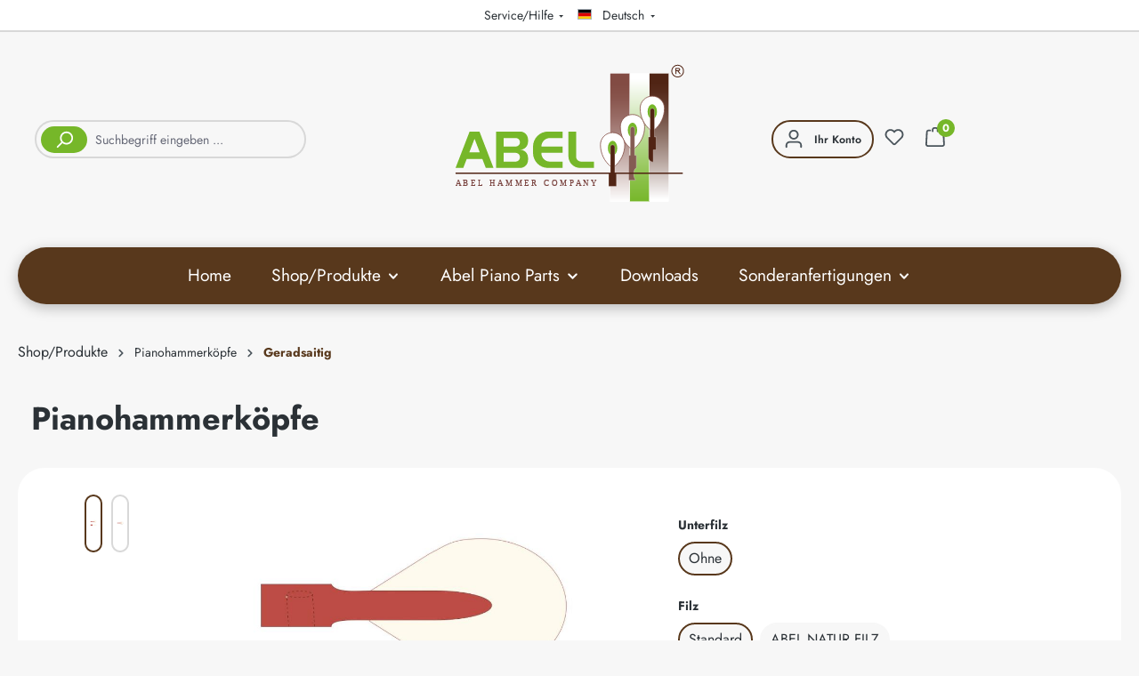

--- FILE ---
content_type: text/html; charset=UTF-8
request_url: https://www.abel-pianoparts.de/pianohammerkoepfe/140-1-60
body_size: 13547
content:
<!DOCTYPE html><html lang="de-DE" itemscope="itemscope" itemtype="https://schema.org/WebPage"><head><script data-cmp-ab="1" src="https://cdn.consentmanager.net/delivery/autoblock/59285.js" data-cmp-host="delivery.consentmanager.net" data-cmp-cdn="cdn.consentmanager.net" data-cmp-codesrc="3"></script><meta charset="utf-8"><meta name="viewport" content="width=device-width, initial-scale=1, shrink-to-fit=no"><meta name="author" content=""><meta name="robots" content="index,follow"><meta name="revisit-after" content="15 days"><meta name="keywords" content=""><meta name="description" content=""><meta property="og:type" content="product"><meta property="og:site_name" content="Abel Pianoparts"><meta property="og:url" content="https://www.abel-pianoparts.de/pianohammerkoepfe/140-1-60"><meta property="og:title" content="Pianohammerköpfe | Ohne | Standard | Standardbohrung 5,60mm | 140/1-60"><meta property="og:description" content=""><meta property="og:image" content="https://www.abel-pianoparts.de/media/b6/9e/e9/1678348254/Piano seite gebohrt MA ohne uf-Seite001_433.jpeg?ts=1678348254"><meta property="product:price:amount" content="200.36"><meta property="product:price:currency" content="EUR"><meta property="product:product_link" content="https://www.abel-pianoparts.de/pianohammerkoepfe/140-1-60"><meta name="twitter:card" content="product"><meta name="twitter:site" content="Abel Pianoparts"><meta name="twitter:title" content="Pianohammerköpfe | Ohne | Standard | Standardbohrung 5,60mm | 140/1-60"><meta name="twitter:description" content=""><meta name="twitter:image" content="https://www.abel-pianoparts.de/media/b6/9e/e9/1678348254/Piano seite gebohrt MA ohne uf-Seite001_433.jpeg?ts=1678348254"><meta itemprop="copyrightHolder" content="Abel Pianoparts"><meta itemprop="copyrightYear" content=""><meta itemprop="isFamilyFriendly" content="false"><meta itemprop="image" content="https://www.abel-pianoparts.de/media/cd/ed/1c/1666087154/Abel logoaufbau mod.svg?ts=1666177588"><meta name="theme-color" content="#f7f7f7"><script data-cmp-ab="1" src="https://cdn.consentmanager.net/delivery/autoblocking/59285.js" data-cmp-host="a.delivery.consentmanager.net" data-cmp-cdn="cdn.consentmanager.net" data-cmp-codesrc="1"></script><link rel="shortcut icon" href="https://www.abel-pianoparts.de/media/d1/02/78/1666087192/1_favicon.ico?ts=1666177588"><link rel="apple-touch-icon" href="https://www.abel-pianoparts.de/media/d1/02/78/1666087192/1_favicon.ico?ts=1666177588"><link rel="canonical" href="https://www.abel-pianoparts.de/pianohammerkoepfe/140-1-60"><title itemprop="name">Pianohammerköpfe | Ohne | Standard | Standardbohrung 5,60mm | 140/1-60</title><link rel="stylesheet" href="https://www.abel-pianoparts.de/theme/e0774ff82e22e216963bbbdebe5b329d/css/all.css?1765444400"> <script>window.features={"V6_5_0_0":true,"v6.5.0.0":true,"V6_6_0_0":true,"v6.6.0.0":true,"V6_7_0_0":false,"v6.7.0.0":false,"ADDRESS_SELECTION_REWORK":false,"address.selection.rework":false,"DISABLE_VUE_COMPAT":false,"disable.vue.compat":false,"ACCESSIBILITY_TWEAKS":false,"accessibility.tweaks":false,"ADMIN_VITE":false,"admin.vite":false,"TELEMETRY_METRICS":false,"telemetry.metrics":false,"PERFORMANCE_TWEAKS":false,"performance.tweaks":false,"CACHE_REWORK":false,"cache.rework":false,"FEATURE_SWAGCMSEXTENSIONS_1":true,"feature.swagcmsextensions.1":true,"FEATURE_SWAGCMSEXTENSIONS_2":true,"feature.swagcmsextensions.2":true,"FEATURE_SWAGCMSEXTENSIONS_8":true,"feature.swagcmsextensions.8":true,"FEATURE_SWAGCMSEXTENSIONS_63":true,"feature.swagcmsextensions.63":true};window.gtagActive=true;window.gtagURL='https://www.googletagmanager.com/gtag/js?id=G-3353ZMM53B';window.controllerName='product';window.actionName='index';window.trackOrders='';window.gtagTrackingId='G-3353ZMM53B';window.dataLayer=window.dataLayer||[];window.gtagConfig={'anonymize_ip':'1','cookie_domain':'none','cookie_prefix':'_swag_ga',};function gtag(){dataLayer.push(arguments);};window.dataLayer=window.dataLayer||[];function gtag(){dataLayer.push(arguments);}
(()=>{const analyticsStorageEnabled=document.cookie.split(';').some((item)=>item.trim().includes('google-analytics-enabled=1'));const adsEnabled=document.cookie.split(';').some((item)=>item.trim().includes('google-ads-enabled=1'));gtag('consent','default',{'ad_user_data':adsEnabled?'granted':'denied','ad_storage':adsEnabled?'granted':'denied','ad_personalization':adsEnabled?'granted':'denied','analytics_storage':analyticsStorageEnabled?'granted':'denied'});})();window.useDefaultCookieConsent=true;window.activeNavigationId='62c28577a1de4209bcf2d43cd1f0fc4f';window.router={'frontend.cart.offcanvas':'/checkout/offcanvas','frontend.cookie.offcanvas':'/cookie/offcanvas','frontend.checkout.finish.page':'/checkout/finish','frontend.checkout.info':'/widgets/checkout/info','frontend.menu.offcanvas':'/widgets/menu/offcanvas','frontend.cms.page':'/widgets/cms','frontend.cms.navigation.page':'/widgets/cms/navigation','frontend.account.addressbook':'/widgets/account/address-book','frontend.country.country-data':'/country/country-state-data','frontend.app-system.generate-token':'/app-system/Placeholder/generate-token',};window.salesChannelId='e8a1b393778e4082a8172ee5fa4b8a5c';window.router['widgets.swag.cmsExtensions.quickview']='/swag/cms-extensions/quickview';window.router['widgets.swag.cmsExtensions.quickview.variant']='/swag/cms-extensions/quickview/variant';window.breakpoints={"xs":0,"sm":576,"md":768,"lg":992,"xl":1200,"xxl":1400};window.customerLoggedInState=0;window.wishlistEnabled=1;window.themeAssetsPublicPath='https://www.abel-pianoparts.de/theme/019afd3b676e729692d98de38620ed77/assets/';window.validationMessages={"required":"Die Eingabe darf nicht leer sein.","email":"Ung\u00fcltige E-Mail-Adresse. Die E-Mail ben\u00f6tigt das Format \"nutzer@beispiel.de\".","confirmation":"Ihre Eingaben sind nicht identisch.","minLength":"Die Eingabe ist zu kurz."};window.themeJsPublicPath='https://www.abel-pianoparts.de/theme/e0774ff82e22e216963bbbdebe5b329d/js/';</script> <script src="https://www.abel-pianoparts.de/theme/e0774ff82e22e216963bbbdebe5b329d/js/storefront/storefront.js?1765444400" defer></script><script src="https://www.abel-pianoparts.de/theme/e0774ff82e22e216963bbbdebe5b329d/js/swag-customized-products/swag-customized-products.js?1765444400" defer></script><script src="https://www.abel-pianoparts.de/theme/e0774ff82e22e216963bbbdebe5b329d/js/swag-cms-extensions/swag-cms-extensions.js?1765444400" defer></script><script src="https://www.abel-pianoparts.de/theme/e0774ff82e22e216963bbbdebe5b329d/js/neti-next-access-manager/neti-next-access-manager.js?1765444400" defer></script><script src="https://www.abel-pianoparts.de/theme/e0774ff82e22e216963bbbdebe5b329d/js/stripe-shopware-payment/stripe-shopware-payment.js?1765444400" defer></script></head><body class=" is-ctl-product is-act-index hasSonderBohrung "><div id="page-top" class="skip-to-content bg-primary-subtle text-primary-emphasis overflow-hidden" tabindex="-1"><div class="container skip-to-content-container d-flex justify-content-center visually-hidden-focusable"><a href="#content-main" class="skip-to-content-link d-inline-flex text-decoration-underline m-1 p-2 fw-bold gap-2"> Zum Hauptinhalt springen </a><a href="#header-main-search-input" class="skip-to-content-link d-inline-flex text-decoration-underline m-1 p-2 fw-bold gap-2 d-none d-sm-block"> Zur Suche springen </a><a href="#main-navigation-menu" class="skip-to-content-link d-inline-flex text-decoration-underline m-1 p-2 fw-bold gap-2 d-none d-lg-block"> Zur Hauptnavigation springen </a></div></div><noscript class="noscript-main"><div role="alert" aria-live="polite" class="alert alert-info alert-has-icon"> <span class="icon icon-info" aria-hidden="true"><svg xmlns="http://www.w3.org/2000/svg" xmlns:xlink="http://www.w3.org/1999/xlink" width="24" height="24" viewBox="0 0 24 24"><defs><path d="M12 7c.5523 0 1 .4477 1 1s-.4477 1-1 1-1-.4477-1-1 .4477-1 1-1zm1 9c0 .5523-.4477 1-1 1s-1-.4477-1-1v-5c0-.5523.4477-1 1-1s1 .4477 1 1v5zm11-4c0 6.6274-5.3726 12-12 12S0 18.6274 0 12 5.3726 0 12 0s12 5.3726 12 12zM12 2C6.4772 2 2 6.4772 2 12s4.4772 10 10 10 10-4.4772 10-10S17.5228 2 12 2z" id="icons-default-info" /></defs><use xlink:href="#icons-default-info" fill="#758CA3" fill-rule="evenodd" /></svg></span> <div class="alert-content-container"><div class="alert-content"> Um unseren Shop in vollem Umfang nutzen zu können, empfehlen wir Ihnen Javascript in Ihrem Browser zu aktivieren. </div></div></div></noscript><header class="header-main"><div class="top-bar d-none d-lg-block "><div class="container"><nav class="top-bar-nav"><div class="d-flex justify-content-center w-100"><div class="service-menu dropdown top-bar-nav-item"><btn class="btn dropdown-toggle top-bar-nav-btn" type="button" id="serviceMenuDropdown-top-bar" data-bs-toggle="dropdown" aria-haspopup="true" aria-expanded="false"> <span class="top-bar-nav-text">Service/Hilfe</span> </btn><div class="dropdown-menu dropdown-menu-right" aria-labelledby="serviceMenuDropdown-top-bar"><a class="top-bar-list-item dropdown-item" href="https://www.abel-pianoparts.de/kontakt/" title="Kontakt">Kontakt</a><a class="top-bar-list-item dropdown-item" href="https://www.abel-pianoparts.de/agb/" title="AGB">AGB</a><a class="top-bar-list-item dropdown-item" href="https://www.abel-pianoparts.de/datenschutz/" title="Datenschutz">Datenschutz</a><a class="top-bar-list-item dropdown-item" href="https://www.abel-pianoparts.de/impressum/" title="Impressum">Impressum</a><a class="top-bar-list-item dropdown-item" href="?cmpscreen" title="Cookie Einstellungen">Cookie Einstellungen</a><a class="top-bar-list-item dropdown-item" href="https://www.abel-pianoparts.de/versandkosten/" title="Versandkosten">Versandkosten</a></div></div><div class="top-bar-nav-item top-bar-language"><form method="post" action="/checkout/language" class="language-form" data-form-auto-submit="true"><div class="languages-menu dropdown"> <button class="btn dropdown-toggle top-bar-nav-btn" type="button" id="languagesDropdown-top-bar" data-bs-toggle="dropdown" aria-haspopup="true" aria-expanded="false" aria-label="Sprache ändern (Deutsch ist die aktuelle Sprache)"> <span aria-hidden="true" class="top-bar-list-icon language-flag country-de language-de"></span> <span class="top-bar-nav-text">Deutsch</span> </button> <ul class="top-bar-list dropdown-menu dropdown-menu-end" aria-label="Verfügbare Sprachen"><li class="top-bar-list-item dropdown-item item-checked active"> <label class="top-bar-list-label" for="top-bar-2fbb5fe2e29a4d70aa5854ce7ce3e20b"><input id="top-bar-2fbb5fe2e29a4d70aa5854ce7ce3e20b" class="top-bar-list-radio" value="2fbb5fe2e29a4d70aa5854ce7ce3e20b" name="languageId" type="radio" checked> <span aria-hidden="true" class="top-bar-list-icon language-flag country-de language-de"></span> Deutsch </label></li><li class="top-bar-list-item dropdown-item"> <label class="top-bar-list-label" for="top-bar-89912b22cee14d8394f180bae220707b"><input id="top-bar-89912b22cee14d8394f180bae220707b" class="top-bar-list-radio" value="89912b22cee14d8394f180bae220707b" name="languageId" type="radio"> <span aria-hidden="true" class="top-bar-list-icon language-flag country-gb language-en"></span> English </label></li></ul></div><input name="redirectTo" type="hidden" value="frontend.detail.page"><input name="redirectParameters[_httpCache]" type="hidden" value="1"><input name="redirectParameters[productId]" type="hidden" value="492238c243ae4c74b3a8b8db1ff5c4e8"></form></div></div></nav></div></div><div class="container"><div class="header-inner"><div class="container"><div class="row align-items-center header-row order-3 order-md-1"><div class="col-12 col-sm header-search-col"><div class="row"><div class="col-sm-auto d-none d-sm-none"><div class="nav-main-toggle"> <button class="btn nav-main-toggle-btn header-actions-btn" type="button" data-off-canvas-menu="true" aria-label="Menü"> <span class="icon icon-stack"><svg xmlns="http://www.w3.org/2000/svg" xmlns:xlink="http://www.w3.org/1999/xlink" width="24" height="24" viewBox="0 0 24 24"><defs><path d="M3 13c-.5523 0-1-.4477-1-1s.4477-1 1-1h18c.5523 0 1 .4477 1 1s-.4477 1-1 1H3zm0-7c-.5523 0-1-.4477-1-1s.4477-1 1-1h18c.5523 0 1 .4477 1 1s-.4477 1-1 1H3zm0 14c-.5523 0-1-.4477-1-1s.4477-1 1-1h18c.5523 0 1 .4477 1 1s-.4477 1-1 1H3z" id="icons-default-stack" /></defs><use xlink:href="#icons-default-stack" fill="#758CA3" fill-rule="evenodd" /></svg></span> </button> </div></div><div class="col-sm-10 d-none d-sm-none d-lg-block"><div class="collapse" id="searchCollapse"><div class="header-search my-2 m-sm-auto"><form action="/search" method="get" data-search-widget="true" data-search-widget-options="{&quot;searchWidgetMinChars&quot;:1}" data-url="/suggest?search=" class="header-search-form"><div class="input-group"><input type="search" id="header-main-search-input" name="search" class="form-control header-search-input" autocomplete="off" autocapitalize="off" placeholder="Suchbegriff eingeben ..." aria-label="Suchbegriff eingeben ..." role="combobox" aria-autocomplete="list" aria-controls="search-suggest-listbox" aria-expanded="false" aria-describedby="search-suggest-result-info" value=""> <button type="submit" class="btn header-search-btn" aria-label="Suchen"> <span class="header-search-icon"> <span class="icon icon-search"><svg xmlns="http://www.w3.org/2000/svg" xmlns:xlink="http://www.w3.org/1999/xlink" width="24" height="24" viewBox="0 0 24 24"><defs><path d="M10.0944 16.3199 4.707 21.707c-.3905.3905-1.0237.3905-1.4142 0-.3905-.3905-.3905-1.0237 0-1.4142L8.68 14.9056C7.6271 13.551 7 11.8487 7 10c0-4.4183 3.5817-8 8-8s8 3.5817 8 8-3.5817 8-8 8c-1.8487 0-3.551-.627-4.9056-1.6801zM15 16c3.3137 0 6-2.6863 6-6s-2.6863-6-6-6-6 2.6863-6 6 2.6863 6 6 6z" id="icons-default-search" /></defs><use xlink:href="#icons-default-search" fill="#758CA3" fill-rule="evenodd" /></svg></span> </span> </button> <button class="btn header-close-btn js-search-close-btn d-none" type="button" aria-label="Die Dropdown-Suche schließen"> <span class="header-close-icon"> <span class="icon icon-x"><svg xmlns="http://www.w3.org/2000/svg" xmlns:xlink="http://www.w3.org/1999/xlink" width="24" height="24" viewBox="0 0 24 24"><defs><path d="m10.5858 12-7.293-7.2929c-.3904-.3905-.3904-1.0237 0-1.4142.3906-.3905 1.0238-.3905 1.4143 0L12 10.5858l7.2929-7.293c.3905-.3904 1.0237-.3904 1.4142 0 .3905.3906.3905 1.0238 0 1.4143L13.4142 12l7.293 7.2929c.3904.3905.3904 1.0237 0 1.4142-.3906.3905-1.0238.3905-1.4143 0L12 13.4142l-7.2929 7.293c-.3905.3904-1.0237.3904-1.4142 0-.3905-.3906-.3905-1.0238 0-1.4143L10.5858 12z" id="icons-default-x" /></defs><use xlink:href="#icons-default-x" fill="#758CA3" fill-rule="evenodd" /></svg></span> </span> </button> </div></form></div></div></div></div></div><div class="col-12 col-lg-auto header-logo-col pb-sm-2 my-3 m-lg-0"><div class="header-logo-main text-center"><a class="header-logo-main-link" href="/" title="Zur Startseite gehen"><picture class="header-logo-picture d-block m-auto"><img src="https://www.abel-pianoparts.de/media/cd/ed/1c/1666087154/Abel%20logoaufbau%20mod.svg?ts=1666177588" alt="Zur Startseite gehen" class="img-fluid header-logo-main-img"></picture></a></div></div><div class="col-12 order-1 col-sm-12 order-sm-2 header-actions-col"><div class="row g-0"><div class="col d-lg-none"><div class="menu-button"> <button class="btn nav-main-toggle-btn header-actions-btn" type="button" data-off-canvas-menu="true" aria-label="Menü"> <span class="icon icon-stack"><svg xmlns="http://www.w3.org/2000/svg" xmlns:xlink="http://www.w3.org/1999/xlink" width="24" height="24" viewBox="0 0 24 24"><use xlink:href="#icons-default-stack" fill="#758CA3" fill-rule="evenodd" /></svg></span> </button> </div></div><div class="col-auto d-lg-none"><div class="search-toggle"> <button class="btn header-actions-btn search-toggle-btn js-search-toggle-btn collapsed" type="button" data-bs-toggle="collapse" data-bs-target="#searchCollapse" aria-expanded="false" aria-controls="searchCollapse" aria-label="Suchen"> <span class="icon icon-search"><svg xmlns="http://www.w3.org/2000/svg" xmlns:xlink="http://www.w3.org/1999/xlink" width="24" height="24" viewBox="0 0 24 24"><use xlink:href="#icons-default-search" fill="#758CA3" fill-rule="evenodd" /></svg></span> </button> </div></div><div class="col-auto"><div class="account-menu"><div class="dropdown"> <button class="btn account-menu-btn" type="button" id="accountWidget" data-account-menu="true" data-bs-toggle="dropdown" aria-haspopup="true" aria-expanded="false" aria-label="Ihr Konto" title="Ihr Konto"> <span class="icon icon-avatar"><svg xmlns="http://www.w3.org/2000/svg" xmlns:xlink="http://www.w3.org/1999/xlink" width="24" height="24" viewBox="0 0 24 24"><defs><path d="M12 3C9.7909 3 8 4.7909 8 7c0 2.2091 1.7909 4 4 4 2.2091 0 4-1.7909 4-4 0-2.2091-1.7909-4-4-4zm0-2c3.3137 0 6 2.6863 6 6s-2.6863 6-6 6-6-2.6863-6-6 2.6863-6 6-6zM4 22.099c0 .5523-.4477 1-1 1s-1-.4477-1-1V20c0-2.7614 2.2386-5 5-5h10.0007c2.7614 0 5 2.2386 5 5v2.099c0 .5523-.4477 1-1 1s-1-.4477-1-1V20c0-1.6569-1.3431-3-3-3H7c-1.6569 0-3 1.3431-3 3v2.099z" id="icons-default-avatar" /></defs><use xlink:href="#icons-default-avatar" fill="#758CA3" fill-rule="evenodd" /></svg></span> <small class="ms-2">Ihr Konto</small></button> <div class="dropdown-menu dropdown-menu-end account-menu-dropdown js-account-menu-dropdown" aria-labelledby="accountWidget"><div class="offcanvas-header"> <button class="btn btn-secondary offcanvas-close js-offcanvas-close"> <span class="icon icon-x icon-sm"><svg xmlns="http://www.w3.org/2000/svg" xmlns:xlink="http://www.w3.org/1999/xlink" width="24" height="24" viewBox="0 0 24 24"><use xlink:href="#icons-default-x" fill="#758CA3" fill-rule="evenodd" /></svg></span> Menü schließen </button> </div><div class="offcanvas-body"><div class="account-menu"><div class="dropdown-header account-menu-header"> Ihr Konto </div><div class="account-menu-login"><a href="/account/login" title="Anmelden" class="btn btn-primary account-menu-login-button"> Anmelden </a><div class="account-menu-register"> oder <a href="/account/login" title="Registrieren"> registrieren </a></div></div><div class="account-menu-links"><div class="header-account-menu"><div class="card account-menu-inner"><nav class="list-group list-group-flush account-aside-list-group"><a href="/account" title="Übersicht" class="list-group-item list-group-item-action account-aside-item"> Übersicht </a><a href="/account/profile" title="Persönliches Profil" class="list-group-item list-group-item-action account-aside-item"> Persönliches Profil </a><a href="/account/address" title="Adressen" class="list-group-item list-group-item-action account-aside-item"> Adressen </a><a href="/account/payment" title="Zahlungsarten" class="list-group-item list-group-item-action account-aside-item"> Zahlungsarten </a><a href="/account/order" title="Bestellungen" class="list-group-item list-group-item-action account-aside-item"> Bestellungen </a></nav></div></div></div></div></div></div></div></div></div><div class="col-auto"><div class="header-wishlist"><a class="btn header-wishlist-btn header-actions-btn" href="/wishlist" title="Merkzettel" aria-label="Merkzettel"> <span class="header-wishlist-icon"> <span class="icon icon-heart"><svg xmlns="http://www.w3.org/2000/svg" xmlns:xlink="http://www.w3.org/1999/xlink" width="24" height="24" viewBox="0 0 24 24"><defs><path d="M20.0139 12.2998c1.8224-1.8224 1.8224-4.7772 0-6.5996-1.8225-1.8225-4.7772-1.8225-6.5997 0L12 7.1144l-1.4142-1.4142c-1.8225-1.8225-4.7772-1.8225-6.5997 0-1.8224 1.8224-1.8224 4.7772 0 6.5996l7.519 7.519a.7.7 0 0 0 .9899 0l7.5189-7.519zm1.4142 1.4142-7.519 7.519c-1.0543 1.0544-2.7639 1.0544-3.8183 0L2.572 13.714c-2.6035-2.6035-2.6035-6.8245 0-9.428 2.6035-2.6035 6.8246-2.6035 9.4281 0 2.6035-2.6035 6.8246-2.6035 9.428 0 2.6036 2.6035 2.6036 6.8245 0 9.428z" id="icons-default-heart" /></defs><use xlink:href="#icons-default-heart" fill="#758CA3" fill-rule="evenodd" /></svg></span> </span> <span class="badge bg-primary header-wishlist-badge" id="wishlist-basket" data-wishlist-storage="true" data-wishlist-storage-options="{&quot;listPath&quot;:&quot;\/wishlist\/list&quot;,&quot;mergePath&quot;:&quot;\/wishlist\/merge&quot;,&quot;pageletPath&quot;:&quot;\/wishlist\/merge\/pagelet&quot;}" data-wishlist-widget="true" data-wishlist-widget-options="{&quot;showCounter&quot;:true}"></span> </a></div></div><div class="col-auto"><div class="header-cart" data-off-canvas-cart="true"><a class="btn header-cart-btn header-actions-btn" href="/checkout/cart" data-cart-widget="true" title="Warenkorb" aria-label="Warenkorb"> <span class="header-cart-icon"> <span class="icon icon-bag"><svg aria-label="Warenkorb" xmlns="http://www.w3.org/2000/svg" xmlns:xlink="http://www.w3.org/1999/xlink" width="24" height="24" viewBox="0 0 24 24"><defs><path d="M5.892 3c.5523 0 1 .4477 1 1s-.4477 1-1 1H3.7895a1 1 0 0 0-.9986.9475l-.7895 15c-.029.5515.3946 1.0221.9987 1.0525h17.8102c.5523 0 1-.4477.9986-1.0525l-.7895-15A1 1 0 0 0 20.0208 5H17.892c-.5523 0-1-.4477-1-1s.4477-1 1-1h2.1288c1.5956 0 2.912 1.249 2.9959 2.8423l.7894 15c.0035.0788.0035.0788.0042.1577 0 1.6569-1.3432 3-3 3H3c-.079-.0007-.079-.0007-.1577-.0041-1.6546-.0871-2.9253-1.499-2.8382-3.1536l.7895-15C.8775 4.249 2.1939 3 3.7895 3H5.892zm4 2c0 .5523-.4477 1-1 1s-1-.4477-1-1V3c0-1.6569 1.3432-3 3-3h2c1.6569 0 3 1.3431 3 3v2c0 .5523-.4477 1-1 1s-1-.4477-1-1V3c0-.5523-.4477-1-1-1h-2c-.5523 0-1 .4477-1 1v2z" id="icons-default-bag" /></defs><use xlink:href="#icons-default-bag" fill="#758CA3" fill-rule="evenodd" /></svg></span> </span> <span class="badge bg-secondary header-cart-badge">0</span> </a></div></div></div></div></div></div><div class="nav-main"><div class="main-navigation" id="mainNavigation" data-flyout-menu="true"><div class="container"><nav class="nav main-navigation-menu" id="main-navigation-menu" aria-label="Hauptnavigation" itemscope="itemscope" itemtype="https://schema.org/SiteNavigationElement"><a class="nav-link main-navigation-link nav-item-226c77fdd47945709ebbcb22d27ec006 home-link" href="/" itemprop="url" title="Home"><div class="main-navigation-link-text"> <span itemprop="name">Home</span> </div></a><div class="nav-link main-navigation-link nav-item-60e6693b9c6244adb35340a6b533383d" data-flyout-menu-trigger="60e6693b9c6244adb35340a6b533383d" title="Shop/Produkte"><div class="main-navigation-link-text"> <span itemprop="name">Shop/Produkte</span> <span class="icon icon-arrow-medium-down icon-xs icon-filter-panel-item-toggle"><svg xmlns="http://www.w3.org/2000/svg" xmlns:xlink="http://www.w3.org/1999/xlink" width="16" height="16" viewBox="0 0 16 16"><defs><path id="icons-solid-arrow-medium-down" d="M4.7071 6.2929c-.3905-.3905-1.0237-.3905-1.4142 0-.3905.3905-.3905 1.0237 0 1.4142l4 4c.3905.3905 1.0237.3905 1.4142 0l4-4c.3905-.3905.3905-1.0237 0-1.4142-.3905-.3905-1.0237-.3905-1.4142 0L8 9.5858l-3.2929-3.293z" /></defs><use xlink:href="#icons-solid-arrow-medium-down" fill="#758CA3" fill-rule="evenodd" /></svg></span> </div></div><div class="nav-link main-navigation-link nav-item-8f0da09239c546519c753b578563469c" data-flyout-menu-trigger="8f0da09239c546519c753b578563469c" title="Abel Piano Parts"><div class="main-navigation-link-text"> <span itemprop="name">Abel Piano Parts</span> <span class="icon icon-arrow-medium-down icon-xs icon-filter-panel-item-toggle"><svg xmlns="http://www.w3.org/2000/svg" xmlns:xlink="http://www.w3.org/1999/xlink" width="16" height="16" viewBox="0 0 16 16"><use xlink:href="#icons-solid-arrow-medium-down" fill="#758CA3" fill-rule="evenodd" /></svg></span> </div></div><a class="nav-link main-navigation-link nav-item-2989cc3a839e41689badf1e9bb860a73 " href="https://www.abel-pianoparts.de/downloads/" itemprop="url" title="Downloads"><div class="main-navigation-link-text"> <span itemprop="name">Downloads</span> </div></a><div class="nav-link main-navigation-link nav-item-72ba8fcbf2ca494794767d24caf66a48" data-flyout-menu-trigger="72ba8fcbf2ca494794767d24caf66a48" title="Sonderanfertigungen"><div class="main-navigation-link-text"> <span itemprop="name">Sonderanfertigungen</span> <span class="icon icon-arrow-medium-down icon-xs icon-filter-panel-item-toggle"><svg xmlns="http://www.w3.org/2000/svg" xmlns:xlink="http://www.w3.org/1999/xlink" width="16" height="16" viewBox="0 0 16 16"><use xlink:href="#icons-solid-arrow-medium-down" fill="#758CA3" fill-rule="evenodd" /></svg></span> </div></div></nav><div class="navigation-flyouts"><div class="navigation-flyout" data-flyout-menu-id="60e6693b9c6244adb35340a6b533383d"><div class="container"><div class="row navigation-flyout-bar"><div class="col"><div class="navigation-flyout-category-link"></div></div><div class="col-auto"><div class="navigation-flyout-close js-close-flyout-menu"> <span class="icon icon-x"><svg xmlns="http://www.w3.org/2000/svg" xmlns:xlink="http://www.w3.org/1999/xlink" width="24" height="24" viewBox="0 0 24 24"><use xlink:href="#icons-default-x" fill="#758CA3" fill-rule="evenodd" /></svg></span> </div></div></div><div class="row navigation-flyout-content"><div class="col-12"><div class="navigation-flyout-categories"><div class="row navigation-flyout-categories is-level-0"><div class="col-3 navigation-flyout-col"><a class="nav-item nav-link navigation-flyout-link is-level-0 active" href="https://www.abel-pianoparts.de/shop-produkte/pianohammerkoepfe/" itemprop="url" title="Pianohammerköpfe"> <span itemprop="name">Pianohammerköpfe</span> </a><div class="navigation-flyout-categories is-level-1"><div class="navigation-flyout-col"><a class="nav-item nav-link navigation-flyout-link is-level-1" href="https://www.abel-pianoparts.de/shop-produkte/pianohammerkoepfe/standard/" itemprop="url" title="Standard"> <span itemprop="name">Standard</span> </a><div class="navigation-flyout-categories is-level-2"></div></div><div class="navigation-flyout-col"><a class="nav-item nav-link navigation-flyout-link is-level-1 active" href="https://www.abel-pianoparts.de/shop-produkte/pianohammerkoepfe/geradsaitig/" itemprop="url" title="Geradsaitig"> <span itemprop="name">Geradsaitig</span> </a><div class="navigation-flyout-categories is-level-2"></div></div><div class="navigation-flyout-col"><a class="nav-item nav-link navigation-flyout-link is-level-1" href="https://www.abel-pianoparts.de/shop-produkte/pianohammerkoepfe/bluethner-ibach/" itemprop="url" title="Blüthner/Ibach"> <span itemprop="name">Blüthner/Ibach</span> </a><div class="navigation-flyout-categories is-level-2"></div></div><div class="navigation-flyout-col"><a class="nav-item nav-link navigation-flyout-link is-level-1" href="https://www.abel-pianoparts.de/shop-produkte/pianohammerkoepfe/bechstein/" itemprop="url" title="Bechstein"> <span itemprop="name">Bechstein</span> </a><div class="navigation-flyout-categories is-level-2"></div></div><div class="navigation-flyout-col"><a class="nav-item nav-link navigation-flyout-link is-level-1" href="https://www.abel-pianoparts.de/shop-produkte/pianohammerkoepfe/grotrian-steinweg/" itemprop="url" title="Grotrian-Steinweg"> <span itemprop="name">Grotrian-Steinweg</span> </a><div class="navigation-flyout-categories is-level-2"></div></div><div class="navigation-flyout-col"><a class="nav-item nav-link navigation-flyout-link is-level-1" href="https://www.abel-pianoparts.de/shop-produkte/pianohammerkoepfe/s-s/" itemprop="url" title="S&amp;S"> <span itemprop="name">S&amp;S</span> </a><div class="navigation-flyout-categories is-level-2"></div></div><div class="navigation-flyout-col"><a class="nav-item nav-link navigation-flyout-link is-level-1" href="https://www.abel-pianoparts.de/shop-produkte/pianohammerkoepfe/yamaha/" itemprop="url" title="Yamaha"> <span itemprop="name">Yamaha</span> </a><div class="navigation-flyout-categories is-level-2"></div></div><div class="navigation-flyout-col"><a class="nav-item nav-link navigation-flyout-link is-level-1" href="https://www.abel-pianoparts.de/shop-produkte/pianohammerkoepfe/pfeiffer/" itemprop="url" title="Pfeiffer"> <span itemprop="name">Pfeiffer</span> </a><div class="navigation-flyout-categories is-level-2"></div></div></div></div><div class="col-3 navigation-flyout-col"><a class="nav-item nav-link navigation-flyout-link is-level-0" href="https://www.abel-pianoparts.de/shop-produkte/fluegelhammerkoepfe/" itemprop="url" title="Flügelhammerköpfe"> <span itemprop="name">Flügelhammerköpfe</span> </a><div class="navigation-flyout-categories is-level-1"><div class="navigation-flyout-col"><a class="nav-item nav-link navigation-flyout-link is-level-1" href="https://www.abel-pianoparts.de/shop-produkte/fluegelhammerkoepfe/standard/" itemprop="url" title="Standard"> <span itemprop="name">Standard</span> </a><div class="navigation-flyout-categories is-level-2"></div></div><div class="navigation-flyout-col"><a class="nav-item nav-link navigation-flyout-link is-level-1" href="https://www.abel-pianoparts.de/shop-produkte/fluegelhammerkoepfe/bluethner/" itemprop="url" title="Blüthner"> <span itemprop="name">Blüthner</span> </a><div class="navigation-flyout-categories is-level-2"></div></div><div class="navigation-flyout-col"><a class="nav-item nav-link navigation-flyout-link is-level-1" href="https://www.abel-pianoparts.de/shop-produkte/fluegelhammerkoepfe/bechstein/" itemprop="url" title="Bechstein"> <span itemprop="name">Bechstein</span> </a><div class="navigation-flyout-categories is-level-2"></div></div><div class="navigation-flyout-col"><a class="nav-item nav-link navigation-flyout-link is-level-1" href="https://www.abel-pianoparts.de/shop-produkte/fluegelhammerkoepfe/grotrian-steinweg/" itemprop="url" title="Grotrian-Steinweg"> <span itemprop="name">Grotrian-Steinweg</span> </a><div class="navigation-flyout-categories is-level-2"></div></div><div class="navigation-flyout-col"><a class="nav-item nav-link navigation-flyout-link is-level-1" href="https://www.abel-pianoparts.de/shop-produkte/fluegelhammerkoepfe/s-s/" itemprop="url" title="S&amp;S"> <span itemprop="name">S&amp;S</span> </a><div class="navigation-flyout-categories is-level-2"></div></div><div class="navigation-flyout-col"><a class="nav-item nav-link navigation-flyout-link is-level-1" href="https://www.abel-pianoparts.de/shop-produkte/fluegelhammerkoepfe/boston/" itemprop="url" title="Boston"> <span itemprop="name">Boston</span> </a><div class="navigation-flyout-categories is-level-2"></div></div><div class="navigation-flyout-col"><a class="nav-item nav-link navigation-flyout-link is-level-1" href="https://www.abel-pianoparts.de/shop-produkte/fluegelhammerkoepfe/yamaha/" itemprop="url" title="Yamaha"> <span itemprop="name">Yamaha</span> </a><div class="navigation-flyout-categories is-level-2"></div></div><div class="navigation-flyout-col"><a class="nav-item nav-link navigation-flyout-link is-level-1" href="https://www.abel-pianoparts.de/shop-produkte/fluegelhammerkoepfe/boesendorfer/" itemprop="url" title="Bösendorfer"> <span itemprop="name">Bösendorfer</span> </a><div class="navigation-flyout-categories is-level-2"></div></div><div class="navigation-flyout-col"><a class="nav-item nav-link navigation-flyout-link is-level-1" href="https://www.abel-pianoparts.de/shop-produkte/fluegelhammerkoepfe/foerster/" itemprop="url" title="Förster"> <span itemprop="name">Förster</span> </a><div class="navigation-flyout-categories is-level-2"></div></div><div class="navigation-flyout-col"><a class="nav-item nav-link navigation-flyout-link is-level-1" href="https://www.abel-pianoparts.de/shop-produkte/fluegelhammerkoepfe/kawai/" itemprop="url" title="Kawai"> <span itemprop="name">Kawai</span> </a><div class="navigation-flyout-categories is-level-2"></div></div><div class="navigation-flyout-col"><a class="nav-item nav-link navigation-flyout-link is-level-1" href="https://www.abel-pianoparts.de/shop-produkte/fluegelhammerkoepfe/hornung-moeller/" itemprop="url" title="Hornung &amp; Möller"> <span itemprop="name">Hornung &amp; Möller</span> </a><div class="navigation-flyout-categories is-level-2"></div></div><div class="navigation-flyout-col"><a class="nav-item nav-link navigation-flyout-link is-level-1" href="https://www.abel-pianoparts.de/shop-produkte/fluegelhammerkoepfe/young-chang/" itemprop="url" title="Young Chang"> <span itemprop="name">Young Chang</span> </a><div class="navigation-flyout-categories is-level-2"></div></div><div class="navigation-flyout-col"><a class="nav-item nav-link navigation-flyout-link is-level-1" href="https://www.abel-pianoparts.de/universal-hammerkoepfe/UNIVERSALHAMMER" itemprop="url" title="Universalhammerköpfe"> <span itemprop="name">Universalhammerköpfe</span> </a><div class="navigation-flyout-categories is-level-2"></div></div><div class="navigation-flyout-col"><a class="nav-item nav-link navigation-flyout-link is-level-1" href="https://www.abel-pianoparts.de/shop-produkte/fluegelhammerkoepfe/schimmel/" itemprop="url" title="Schimmel"> <span itemprop="name">Schimmel</span> </a><div class="navigation-flyout-categories is-level-2"></div></div></div></div><div class="col-3 navigation-flyout-col"><a class="nav-item nav-link navigation-flyout-link is-level-0" href="https://www.abel-pianoparts.de/shop-produkte/mechanikteile/" itemprop="url" title="Mechanikteile"> <span itemprop="name">Mechanikteile</span> </a><div class="navigation-flyout-categories is-level-1"><div class="navigation-flyout-col"><a class="nav-item nav-link navigation-flyout-link is-level-1" href="https://www.abel-pianoparts.de/shop-produkte/mechanikteile/piano-hammernuesse/" itemprop="url" title="Piano Hammernüsse"> <span itemprop="name">Piano Hammernüsse</span> </a><div class="navigation-flyout-categories is-level-2"></div></div><div class="navigation-flyout-col"><a class="nav-item nav-link navigation-flyout-link is-level-1" href="https://www.abel-pianoparts.de/shop-produkte/mechanikteile/piano-hammernusskapseln/" itemprop="url" title="Piano Hammernusskapseln"> <span itemprop="name">Piano Hammernusskapseln</span> </a><div class="navigation-flyout-categories is-level-2"></div></div><div class="navigation-flyout-col"><a class="nav-item nav-link navigation-flyout-link is-level-1" href="https://www.abel-pianoparts.de/shop-produkte/mechanikteile/piano-hammerstiele/" itemprop="url" title="Piano Hammerstiele"> <span itemprop="name">Piano Hammerstiele</span> </a><div class="navigation-flyout-categories is-level-2"></div></div><div class="navigation-flyout-col"><a class="nav-item nav-link navigation-flyout-link is-level-1" href="https://www.abel-pianoparts.de/shop-produkte/mechanikteile/litzenbaendchen/" itemprop="url" title="Litzenbändchen"> <span itemprop="name">Litzenbändchen</span> </a><div class="navigation-flyout-categories is-level-2"></div></div><div class="navigation-flyout-col"><a class="nav-item nav-link navigation-flyout-link is-level-1" href="https://www.abel-pianoparts.de/shop-produkte/mechanikteile/fluegel-hammerstiele/" itemprop="url" title="Flügel-Hammerstiele"> <span itemprop="name">Flügel-Hammerstiele</span> </a><div class="navigation-flyout-categories is-level-2"></div></div><div class="navigation-flyout-col"><a class="nav-item nav-link navigation-flyout-link is-level-1" href="https://www.abel-pianoparts.de/shop-produkte/mechanikteile/fluegel-hammerrollen/" itemprop="url" title="Flügel Hammerrollen"> <span itemprop="name">Flügel Hammerrollen</span> </a><div class="navigation-flyout-categories is-level-2"></div></div><div class="navigation-flyout-col"><a class="nav-item nav-link navigation-flyout-link is-level-1" href="https://www.abel-pianoparts.de/shop-produkte/mechanikteile/fluegel-hammerstielkapseln/" itemprop="url" title="Flügel Hammerstielkapseln"> <span itemprop="name">Flügel Hammerstielkapseln</span> </a><div class="navigation-flyout-categories is-level-2"></div></div><div class="navigation-flyout-col"><a class="nav-item nav-link navigation-flyout-link is-level-1" href="https://www.abel-pianoparts.de/shop-produkte/mechanikteile/fluegel-hebeglieder/" itemprop="url" title="Flügel Hebeglieder"> <span itemprop="name">Flügel Hebeglieder</span> </a><div class="navigation-flyout-categories is-level-2"></div></div><div class="navigation-flyout-col"><a class="nav-item nav-link navigation-flyout-link is-level-1" href="https://www.abel-pianoparts.de/shop-produkte/mechanikteile/bluethner-fluegel-stiele/" itemprop="url" title="Blüthner Flügel Stiele"> <span itemprop="name">Blüthner Flügel Stiele</span> </a><div class="navigation-flyout-categories is-level-2"></div></div><div class="navigation-flyout-col"><a class="nav-item nav-link navigation-flyout-link is-level-1" href="https://www.abel-pianoparts.de/shop-produkte/mechanikteile/erard-fluegel-stiele/" itemprop="url" title="Erard Flügel Stiele"> <span itemprop="name">Erard Flügel Stiele</span> </a><div class="navigation-flyout-categories is-level-2"></div></div><div class="navigation-flyout-col"><a class="nav-item nav-link navigation-flyout-link is-level-1" href="https://www.abel-pianoparts.de/shop-produkte/mechanikteile/wiener-fluegel-stiele/" itemprop="url" title="Wiener Flügel Stiele"> <span itemprop="name">Wiener Flügel Stiele</span> </a><div class="navigation-flyout-categories is-level-2"></div></div><div class="navigation-flyout-col"><a class="nav-item nav-link navigation-flyout-link is-level-1" href="https://www.abel-pianoparts.de/shop-produkte/mechanikteile/mechanikleder/" itemprop="url" title="Mechanikleder"> <span itemprop="name">Mechanikleder</span> </a><div class="navigation-flyout-categories is-level-2"></div></div></div></div><div class="col-3 navigation-flyout-col"><a class="nav-item nav-link navigation-flyout-link is-level-0" href="https://www.abel-pianoparts.de/shop-produkte/daempferfilze-daempfer/" itemprop="url" title="Dämpferfilze/Dämpfer"> <span itemprop="name">Dämpferfilze/Dämpfer</span> </a><div class="navigation-flyout-categories is-level-1"><div class="navigation-flyout-col"><a class="nav-item nav-link navigation-flyout-link is-level-1" href="https://www.abel-pianoparts.de/shop-produkte/daempferfilze-daempfer/bass-daempferfilzstreifen/" itemprop="url" title="Bass-Dämpferfilzstreifen"> <span itemprop="name">Bass-Dämpferfilzstreifen</span> </a><div class="navigation-flyout-categories is-level-2"></div></div><div class="navigation-flyout-col"><a class="nav-item nav-link navigation-flyout-link is-level-1" href="https://www.abel-pianoparts.de/shop-produkte/daempferfilze-daempfer/diskant-daempferfilzstreifen/" itemprop="url" title="Diskant-Dämpferfilzstreifen"> <span itemprop="name">Diskant-Dämpferfilzstreifen</span> </a><div class="navigation-flyout-categories is-level-2"></div></div><div class="navigation-flyout-col"><a class="nav-item nav-link navigation-flyout-link is-level-1" href="https://www.abel-pianoparts.de/shop-produkte/daempferfilze-daempfer/daempferfilz-geschnitten-oberdaempfer/" itemprop="url" title="Dämpferfilz geschnitten/Oberdämpfer"> <span itemprop="name">Dämpferfilz geschnitten/Oberdämpfer</span> </a><div class="navigation-flyout-categories is-level-2"></div></div></div></div><div class="col-3 navigation-flyout-col"><a class="nav-item nav-link navigation-flyout-link is-level-0" href="https://www.abel-pianoparts.de/shop-produkte/werkzeuge/" itemprop="url" title="Werkzeuge"> <span itemprop="name">Werkzeuge</span> </a><div class="navigation-flyout-categories is-level-1"></div></div><div class="col-3 navigation-flyout-col"><a class="nav-item nav-link navigation-flyout-link is-level-0" href="https://www.abel-pianoparts.de/shop-produkte/sonderposten/" itemprop="url" title="Sonderposten"> <span itemprop="name">Sonderposten</span> </a><div class="navigation-flyout-categories is-level-1"></div></div></div></div></div></div></div></div><div class="navigation-flyout" data-flyout-menu-id="8f0da09239c546519c753b578563469c"><div class="container"><div class="row navigation-flyout-bar"><div class="col"><div class="navigation-flyout-category-link"></div></div><div class="col-auto"><div class="navigation-flyout-close js-close-flyout-menu"> <span class="icon icon-x"><svg xmlns="http://www.w3.org/2000/svg" xmlns:xlink="http://www.w3.org/1999/xlink" width="24" height="24" viewBox="0 0 24 24"><use xlink:href="#icons-default-x" fill="#758CA3" fill-rule="evenodd" /></svg></span> </div></div></div><div class="row navigation-flyout-content"><div class="col-12"><div class="navigation-flyout-categories"><div class="row navigation-flyout-categories is-level-0"><div class="col-3 navigation-flyout-col"><a class="nav-item nav-link navigation-flyout-link is-level-0" href="https://www.abel-pianoparts.de/abel-piano-parts/reparatur/" itemprop="url" title="Reparatur"> <span itemprop="name">Reparatur</span> </a><div class="navigation-flyout-categories is-level-1"></div></div><div class="col-3 navigation-flyout-col"><a class="nav-item nav-link navigation-flyout-link is-level-0" href="https://www.abel-pianoparts.de/abel-piano-parts/unser-unternehmen/" itemprop="url" title="Unser Unternehmen"> <span itemprop="name">Unser Unternehmen</span> </a><div class="navigation-flyout-categories is-level-1"></div></div><div class="col-3 navigation-flyout-col"><a class="nav-item nav-link navigation-flyout-link is-level-0" href="https://www.abel-pianoparts.de/abel-piano-parts/qualitaet-partner/" itemprop="url" title="Qualität &amp; Partner"> <span itemprop="name">Qualität &amp; Partner</span> </a><div class="navigation-flyout-categories is-level-1"></div></div><div class="col-3 navigation-flyout-col"><a class="nav-item nav-link navigation-flyout-link is-level-0" href="https://www.abel-pianoparts.de/abel-piano-parts/pianohammerkoepfe/" itemprop="url" title="Pianohammerköpfe"> <span itemprop="name">Pianohammerköpfe</span> </a><div class="navigation-flyout-categories is-level-1"></div></div><div class="col-3 navigation-flyout-col"><a class="nav-item nav-link navigation-flyout-link is-level-0" href="https://www.abel-pianoparts.de/abel-piano-parts/fluegelhammerkoepfe/" itemprop="url" title="Flügelhammerköpfe"> <span itemprop="name">Flügelhammerköpfe</span> </a><div class="navigation-flyout-categories is-level-1"></div></div></div></div></div></div></div></div><div class="navigation-flyout" data-flyout-menu-id="72ba8fcbf2ca494794767d24caf66a48"><div class="container"><div class="row navigation-flyout-bar"><div class="col"><div class="navigation-flyout-category-link"></div></div><div class="col-auto"><div class="navigation-flyout-close js-close-flyout-menu"> <span class="icon icon-x"><svg xmlns="http://www.w3.org/2000/svg" xmlns:xlink="http://www.w3.org/1999/xlink" width="24" height="24" viewBox="0 0 24 24"><use xlink:href="#icons-default-x" fill="#758CA3" fill-rule="evenodd" /></svg></span> </div></div></div><div class="row navigation-flyout-content"><div class="col-12"><div class="navigation-flyout-categories"><div class="row navigation-flyout-categories is-level-0"><div class="col-3 navigation-flyout-col"><a class="nav-item nav-link navigation-flyout-link is-level-0" href="https://www.abel-pianoparts.de/sonderanfertigung-pianohammerkoepfe/0001" itemprop="url" title="Sonderanfertigung Piano-Hammerköpfe"> <span itemprop="name">Sonderanfertigung Piano-Hammerköpfe</span> </a><div class="navigation-flyout-categories is-level-1"></div></div><div class="col-3 navigation-flyout-col"><a class="nav-item nav-link navigation-flyout-link is-level-0" href="https://www.abel-pianoparts.de/sonderanfertigung-fluegelhammerkoepfe/0002" itemprop="url" title="Sonderanfertigung Flügel-Hammerköpfe"> <span itemprop="name">Sonderanfertigung Flügel-Hammerköpfe</span> </a><div class="navigation-flyout-categories is-level-1"></div></div><div class="col-3 navigation-flyout-col"><a class="nav-item nav-link navigation-flyout-link is-level-0" href="https://www.abel-pianoparts.de/fluegel-hammerstiele-sonderanfertigung/429" itemprop="url" title="Sonderanfertigung Hammerstiele"> <span itemprop="name">Sonderanfertigung Hammerstiele</span> </a><div class="navigation-flyout-categories is-level-1"></div></div></div></div></div></div></div></div></div></div></div></div></div></div></header><div class="d-none js-navigation-offcanvas-initial-content"><div class="offcanvas-header"> <button class="btn btn-secondary offcanvas-close js-offcanvas-close"> <span class="icon icon-x icon-sm"><svg xmlns="http://www.w3.org/2000/svg" xmlns:xlink="http://www.w3.org/1999/xlink" width="24" height="24" viewBox="0 0 24 24"><use xlink:href="#icons-default-x" fill="#758CA3" fill-rule="evenodd" /></svg></span> Menü schließen </button> </div><div class="offcanvas-body"><nav class="nav navigation-offcanvas-actions"><div class="top-bar-nav-item top-bar-language"><form method="post" action="/checkout/language" class="language-form" data-form-auto-submit="true"><div class="languages-menu dropdown"> <button class="btn dropdown-toggle top-bar-nav-btn" type="button" id="languagesDropdown-offcanvas" data-bs-toggle="dropdown" aria-haspopup="true" aria-expanded="false" aria-label="Sprache ändern (Deutsch ist die aktuelle Sprache)"> <span aria-hidden="true" class="top-bar-list-icon language-flag country-de language-de"></span> <span class="top-bar-nav-text">Deutsch</span> </button> <ul class="top-bar-list dropdown-menu dropdown-menu-end" aria-label="Verfügbare Sprachen"><li class="top-bar-list-item dropdown-item item-checked active"> <label class="top-bar-list-label" for="offcanvas-2fbb5fe2e29a4d70aa5854ce7ce3e20b"><input id="offcanvas-2fbb5fe2e29a4d70aa5854ce7ce3e20b" class="top-bar-list-radio" value="2fbb5fe2e29a4d70aa5854ce7ce3e20b" name="languageId" type="radio" checked> <span aria-hidden="true" class="top-bar-list-icon language-flag country-de language-de"></span> Deutsch </label></li><li class="top-bar-list-item dropdown-item"> <label class="top-bar-list-label" for="offcanvas-89912b22cee14d8394f180bae220707b"><input id="offcanvas-89912b22cee14d8394f180bae220707b" class="top-bar-list-radio" value="89912b22cee14d8394f180bae220707b" name="languageId" type="radio"> <span aria-hidden="true" class="top-bar-list-icon language-flag country-gb language-en"></span> English </label></li></ul></div><input name="redirectTo" type="hidden" value="frontend.detail.page"><input name="redirectParameters[_httpCache]" type="hidden" value="1"><input name="redirectParameters[productId]" type="hidden" value="492238c243ae4c74b3a8b8db1ff5c4e8"></form></div></nav><div class="navigation-offcanvas-container"></div></div></div><main class="content-main"><div class="flashbags container"></div><div class="container-main"><div class="cms-breadcrumb container"><nav aria-label="breadcrumb"><ol class="breadcrumb" itemscope itemtype="https://schema.org/BreadcrumbList"><li class="breadcrumb-item" itemprop="itemListElement" itemscope itemtype="https://schema.org/ListItem"><div itemprop="item"><div itemprop="name">Shop/Produkte</div></div><meta itemprop="position" content="1"></li><div class="breadcrumb-placeholder"> <span class="icon icon-arrow-medium-right icon-fluid" aria-hidden="true"><svg xmlns="http://www.w3.org/2000/svg" xmlns:xlink="http://www.w3.org/1999/xlink" width="16" height="16" viewBox="0 0 16 16"><defs><path id="icons-solid-arrow-medium-right" d="M4.7071 5.2929c-.3905-.3905-1.0237-.3905-1.4142 0-.3905.3905-.3905 1.0237 0 1.4142l4 4c.3905.3905 1.0237.3905 1.4142 0l4-4c.3905-.3905.3905-1.0237 0-1.4142-.3905-.3905-1.0237-.3905-1.4142 0L8 8.5858l-3.2929-3.293z" /></defs><use transform="rotate(-90 8 8)" xlink:href="#icons-solid-arrow-medium-right" fill="#758CA3" fill-rule="evenodd" /></svg></span> </div><li class="breadcrumb-item" itemprop="itemListElement" itemscope itemtype="https://schema.org/ListItem"><a href="https://www.abel-pianoparts.de/shop-produkte/pianohammerkoepfe/" class="breadcrumb-link " title="Pianohammerköpfe" itemprop="item"><link itemprop="url" href="https://www.abel-pianoparts.de/shop-produkte/pianohammerkoepfe/"> <span class="breadcrumb-title" itemprop="name">Pianohammerköpfe</span> </a><meta itemprop="position" content="2"></li><div class="breadcrumb-placeholder"> <span class="icon icon-arrow-medium-right icon-fluid" aria-hidden="true"><svg xmlns="http://www.w3.org/2000/svg" xmlns:xlink="http://www.w3.org/1999/xlink" width="16" height="16" viewBox="0 0 16 16"><use transform="rotate(-90 8 8)" xlink:href="#icons-solid-arrow-medium-right" fill="#758CA3" fill-rule="evenodd" /></svg></span> </div><li class="breadcrumb-item" aria-current="page" itemprop="itemListElement" itemscope itemtype="https://schema.org/ListItem"><a href="https://www.abel-pianoparts.de/shop-produkte/pianohammerkoepfe/geradsaitig/" class="breadcrumb-link is-active" title="Geradsaitig" itemprop="item"><link itemprop="url" href="https://www.abel-pianoparts.de/shop-produkte/pianohammerkoepfe/geradsaitig/"> <span class="breadcrumb-title" itemprop="name">Geradsaitig</span> </a><meta itemprop="position" content="3"></li></ol></nav></div><div class="cms-page" itemscope itemtype="https://schema.org/Product"><div class="cms-sections"><div class="cms-section pos-0 cms-section-default" style=""><section class="cms-section-default boxed"><div class="cms-block pos-0 cms-block-product-heading position-relative"><div class="cms-block-container" style="padding: 15px 15px 25px 15px;"><div class="cms-block-container-row row cms-row "><div class="col product-heading-name-container" data-cms-element-id="019999fb8ba473738e32fe8177da5840"><div class="cms-element-product-name"><h1 class="product-detail-name" itemprop="name"> Pianohammerköpfe </h1></div></div><div class="col-md-auto product-heading-manufacturer-logo-container" data-cms-element-id="019999fb8ba473738e32fe8176dbd248"><div class="cms-element-image cms-element-manufacturer-logo"></div></div></div></div></div><div class="cms-block bg-color product-infos pos-1 cms-block-gallery-buybox position-relative" style="background-color: #fff"><div class="cms-block-container" style="padding: 30px 30px 0 30px;"><div class="cms-block-container-row row cms-row "><div class="col-lg-7 product-detail-media" data-cms-element-id="019999fb8ba473738e32fe81749c4dff"><div class="cms-element-image-gallery"><a href="#content-after-target-019999fb8ba473738e32fe81745b941c" class="skip-target visually-hidden-focusable overflow-hidden"> Bildergalerie überspringen </a><div class="row gallery-slider-row is-loading js-gallery-zoom-modal-container" data-magnifier="true" data-magnifier-options='{"keepAspectRatioOnZoom":true}' data-gallery-slider="true" data-gallery-slider-options='{&quot;slider&quot;:{&quot;navPosition&quot;:&quot;bottom&quot;,&quot;speed&quot;:500,&quot;gutter&quot;:0,&quot;controls&quot;:true,&quot;autoHeight&quot;:false,&quot;startIndex&quot;:1},&quot;thumbnailSlider&quot;:{&quot;items&quot;:5,&quot;slideBy&quot;:4,&quot;controls&quot;:true,&quot;startIndex&quot;:1,&quot;ariaLive&quot;:false,&quot;responsive&quot;:{&quot;xs&quot;:{&quot;enabled&quot;:false,&quot;controls&quot;:false},&quot;sm&quot;:{&quot;enabled&quot;:false,&quot;controls&quot;:false},&quot;md&quot;:{&quot;axis&quot;:&quot;vertical&quot;},&quot;lg&quot;:{&quot;axis&quot;:&quot;vertical&quot;},&quot;xl&quot;:{&quot;axis&quot;:&quot;vertical&quot;},&quot;xxl&quot;:{&quot;axis&quot;:&quot;vertical&quot;}}}}' role="region" aria-label="Bildergalerie mit 2 Elementen" tabindex="0"><div class="gallery-slider-col col order-1 order-md-2" data-zoom-modal="true"><div class="base-slider gallery-slider"><div class="gallery-slider-container" data-gallery-slider-container="true"><div class="gallery-slider-item-container"><div class="gallery-slider-item is-contain js-magnifier-container" style="min-height: 430px"><img src="https://www.abel-pianoparts.de/media/b6/9e/e9/1678348254/Piano%20seite%20gebohrt%20MA%20ohne%20uf-Seite001_433.jpeg?ts=1678348254" srcset="https://www.abel-pianoparts.de/thumbnail/b6/9e/e9/1678348254/Piano%20seite%20gebohrt%20MA%20ohne%20uf-Seite001_433_800x800.jpeg?ts=1678348254 800w, https://www.abel-pianoparts.de/thumbnail/b6/9e/e9/1678348254/Piano%20seite%20gebohrt%20MA%20ohne%20uf-Seite001_433_400x400.jpeg?ts=1678348254 400w, https://www.abel-pianoparts.de/thumbnail/b6/9e/e9/1678348254/Piano%20seite%20gebohrt%20MA%20ohne%20uf-Seite001_433_1920x1920.jpeg?ts=1678348254 1920w" sizes="(min-width: 1200px) 454px, (min-width: 992px) 400px, (min-width: 768px) 331px, (min-width: 576px) 767px, (min-width: 0px) 575px, 34vw" class="img-fluid gallery-slider-image magnifier-image js-magnifier-image" data-full-image="https://www.abel-pianoparts.de/media/b6/9e/e9/1678348254/Piano seite gebohrt MA ohne uf-Seite001_433.jpeg?ts=1678348254" tabindex="0" data-object-fit="contain" itemprop="image" fetchpriority="high" loading="eager" /></div></div><div class="gallery-slider-item-container"><div class="gallery-slider-item is-contain js-magnifier-container" style="min-height: 430px"><img src="https://www.abel-pianoparts.de/media/c6/4e/94/1677076428/Piano%20MA%20ohne%20UF-Seite001_144.png?ts=1677076428" srcset="https://www.abel-pianoparts.de/thumbnail/c6/4e/94/1677076428/Piano%20MA%20ohne%20UF-Seite001_144_400x400.png?ts=1677077051 400w, https://www.abel-pianoparts.de/thumbnail/c6/4e/94/1677076428/Piano%20MA%20ohne%20UF-Seite001_144_1920x1920.png?ts=1677077051 1920w, https://www.abel-pianoparts.de/thumbnail/c6/4e/94/1677076428/Piano%20MA%20ohne%20UF-Seite001_144_800x800.png?ts=1677077051 800w" sizes="(min-width: 1200px) 454px, (min-width: 992px) 400px, (min-width: 768px) 331px, (min-width: 576px) 767px, (min-width: 0px) 575px, 34vw" class="img-fluid gallery-slider-image magnifier-image js-magnifier-image" data-full-image="https://www.abel-pianoparts.de/media/c6/4e/94/1677076428/Piano MA ohne UF-Seite001_144.png?ts=1677076428" tabindex="0" data-object-fit="contain" itemprop="image" loading="eager" /></div></div></div><div class="gallery-slider-controls" data-gallery-slider-controls="true"> <button class="base-slider-controls-prev gallery-slider-controls-prev is-nav-prev-inside" aria-label="Vorheriges"> <span class="icon icon-arrow-head-left"><svg xmlns="http://www.w3.org/2000/svg" xmlns:xlink="http://www.w3.org/1999/xlink" width="24" height="24" viewBox="0 0 24 24"><defs><path id="icons-default-arrow-head-left" d="m12.5 7.9142 10.2929 10.293c.3905.3904 1.0237.3904 1.4142 0 .3905-.3906.3905-1.0238 0-1.4143l-11-11c-.3905-.3905-1.0237-.3905-1.4142 0l-11 11c-.3905.3905-.3905 1.0237 0 1.4142.3905.3905 1.0237.3905 1.4142 0L12.5 7.9142z" /></defs><use transform="matrix(0 1 1 0 .5 -.5)" xlink:href="#icons-default-arrow-head-left" fill="#758CA3" fill-rule="evenodd" /></svg></span> </button> <button class="base-slider-controls-next gallery-slider-controls-next is-nav-next-inside" aria-label="Nächstes"> <span class="icon icon-arrow-head-right"><svg xmlns="http://www.w3.org/2000/svg" xmlns:xlink="http://www.w3.org/1999/xlink" width="24" height="24" viewBox="0 0 24 24"><defs><path id="icons-default-arrow-head-right" d="m11.5 7.9142 10.2929 10.293c.3905.3904 1.0237.3904 1.4142 0 .3905-.3906.3905-1.0238 0-1.4143l-11-11c-.3905-.3905-1.0237-.3905-1.4142 0l-11 11c-.3905.3905-.3905 1.0237 0 1.4142.3905.3905 1.0237.3905 1.4142 0L11.5 7.9142z" /></defs><use transform="rotate(90 11.5 12)" xlink:href="#icons-default-arrow-head-right" fill="#758CA3" fill-rule="evenodd" /></svg></span> </button> </div><div class="base-slider-dots "> <button class="base-slider-dot" data-nav-dot="1" aria-label="Zeige Bild 1 von 2" tabindex="-1"></button> <button class="base-slider-dot" data-nav-dot="2" aria-label="Zeige Bild 2 von 2" tabindex="-1"></button> </div></div></div><div class="gallery-slider-thumbnails-col col-0 col-md-auto order-2 order-md-1 is-left"><div class="gallery-slider-thumbnails-container"><div class="gallery-slider-thumbnails" data-gallery-slider-thumbnails="true"><div class="gallery-slider-thumbnails-item"><div class="gallery-slider-thumbnails-item-inner"><img src="https://www.abel-pianoparts.de/media/b6/9e/e9/1678348254/Piano%20seite%20gebohrt%20MA%20ohne%20uf-Seite001_433.jpeg?ts=1678348254" srcset="https://www.abel-pianoparts.de/thumbnail/b6/9e/e9/1678348254/Piano%20seite%20gebohrt%20MA%20ohne%20uf-Seite001_433_800x800.jpeg?ts=1678348254 800w, https://www.abel-pianoparts.de/thumbnail/b6/9e/e9/1678348254/Piano%20seite%20gebohrt%20MA%20ohne%20uf-Seite001_433_400x400.jpeg?ts=1678348254 400w, https://www.abel-pianoparts.de/thumbnail/b6/9e/e9/1678348254/Piano%20seite%20gebohrt%20MA%20ohne%20uf-Seite001_433_1920x1920.jpeg?ts=1678348254 1920w" sizes="200px" class="gallery-slider-thumbnails-image" itemprop="image" loading="eager" /></div></div><div class="gallery-slider-thumbnails-item"><div class="gallery-slider-thumbnails-item-inner"><img src="https://www.abel-pianoparts.de/media/c6/4e/94/1677076428/Piano%20MA%20ohne%20UF-Seite001_144.png?ts=1677076428" srcset="https://www.abel-pianoparts.de/thumbnail/c6/4e/94/1677076428/Piano%20MA%20ohne%20UF-Seite001_144_400x400.png?ts=1677077051 400w, https://www.abel-pianoparts.de/thumbnail/c6/4e/94/1677076428/Piano%20MA%20ohne%20UF-Seite001_144_1920x1920.png?ts=1677077051 1920w, https://www.abel-pianoparts.de/thumbnail/c6/4e/94/1677076428/Piano%20MA%20ohne%20UF-Seite001_144_800x800.png?ts=1677077051 800w" sizes="200px" class="gallery-slider-thumbnails-image" itemprop="image" loading="eager" /></div></div></div><div data-thumbnail-slider-controls="true" class="gallery-slider-thumbnails-controls"> <button class="base-slider-controls-prev gallery-slider-thumbnails-controls-prev" aria-label="Vorheriges"> <span class="icon icon-arrow-head-up"><svg xmlns="http://www.w3.org/2000/svg" xmlns:xlink="http://www.w3.org/1999/xlink" width="24" height="24" viewBox="0 0 24 24"><defs><path id="icons-default-arrow-head-up" d="m12 7.4142 10.2929 10.293c.3905.3904 1.0237.3904 1.4142 0 .3905-.3906.3905-1.0238 0-1.4143l-11-11c-.3905-.3905-1.0237-.3905-1.4142 0l-11 11c-.3905.3905-.3905 1.0237 0 1.4142.3905.3905 1.0237.3905 1.4142 0L12 7.4142z" /></defs><use xlink:href="#icons-default-arrow-head-up" fill="#758CA3" fill-rule="evenodd" /></svg></span> </button> <button class="base-slider-controls-next gallery-slider-thumbnails-controls-next" aria-label="Nächstes"> <span class="icon icon-arrow-head-down"><svg xmlns="http://www.w3.org/2000/svg" xmlns:xlink="http://www.w3.org/1999/xlink" width="24" height="24" viewBox="0 0 24 24"><defs><path id="icons-default-arrow-head-down" d="m12 7.4142 10.2929 10.293c.3905.3904 1.0237.3904 1.4142 0 .3905-.3906.3905-1.0238 0-1.4143l-11-11c-.3905-.3905-1.0237-.3905-1.4142 0l-11 11c-.3905.3905-.3905 1.0237 0 1.4142.3905.3905 1.0237.3905 1.4142 0L12 7.4142z" /></defs><use transform="matrix(1 0 0 -1 0 23)" xlink:href="#icons-default-arrow-head-down" fill="#758CA3" fill-rule="evenodd" /></svg></span> </button> </div></div></div><div class="zoom-modal-wrapper"><div class="modal is-fullscreen zoom-modal js-zoom-modal" data-bs-backdrop="false" data-image-zoom-modal="true" tabindex="-1" role="dialog" aria-modal="true" aria-hidden="true" aria-label="Bildergalerie mit %total% Elementen"><div class="modal-dialog"><div class="modal-content" data-modal-gallery-slider="true" data-gallery-slider-options='{&quot;baseSliderWrapperClass&quot;:&quot;modal-body&quot;}'> <button type="button" class="btn-close close" data-bs-dismiss="modal" aria-label="Close"></button> <div class="modal-body"><div class="zoom-modal-actions btn-group" role="group" aria-label="zoom actions"> <button class="btn btn-light image-zoom-btn js-image-zoom-out"> <span class="icon icon-minus-circle"><svg xmlns="http://www.w3.org/2000/svg" xmlns:xlink="http://www.w3.org/1999/xlink" width="24" height="24" viewBox="0 0 24 24"><defs><path d="M24 12c0 6.6274-5.3726 12-12 12S0 18.6274 0 12 5.3726 0 12 0s12 5.3726 12 12zM12 2C6.4772 2 2 6.4772 2 12s4.4772 10 10 10 10-4.4772 10-10S17.5228 2 12 2zM7 13c-.5523 0-1-.4477-1-1s.4477-1 1-1h10c.5523 0 1 .4477 1 1s-.4477 1-1 1H7z" id="icons-default-minus-circle" /></defs><use xlink:href="#icons-default-minus-circle" fill="#758CA3" fill-rule="evenodd" /></svg></span> </button> <button class="btn btn-light image-zoom-btn js-image-zoom-reset"> <span class="icon icon-screen-minimize"><svg xmlns="http://www.w3.org/2000/svg" xmlns:xlink="http://www.w3.org/1999/xlink" width="24" height="24" viewBox="0 0 24 24"><defs><path d="M18.4142 7H22c.5523 0 1 .4477 1 1s-.4477 1-1 1h-6c-.5523 0-1-.4477-1-1V2c0-.5523.4477-1 1-1s1 .4477 1 1v3.5858l5.2929-5.293c.3905-.3904 1.0237-.3904 1.4142 0 .3905.3906.3905 1.0238 0 1.4143L18.4142 7zM17 18.4142V22c0 .5523-.4477 1-1 1s-1-.4477-1-1v-6c0-.5523.4477-1 1-1h6c.5523 0 1 .4477 1 1s-.4477 1-1 1h-3.5858l5.293 5.2929c.3904.3905.3904 1.0237 0 1.4142-.3906.3905-1.0238.3905-1.4143 0L17 18.4142zM7 5.5858V2c0-.5523.4477-1 1-1s1 .4477 1 1v6c0 .5523-.4477 1-1 1H2c-.5523 0-1-.4477-1-1s.4477-1 1-1h3.5858L.2928 1.7071C-.0975 1.3166-.0975.6834.2929.293c.3906-.3905 1.0238-.3905 1.4143 0L7 5.5858zM5.5858 17H2c-.5523 0-1-.4477-1-1s.4477-1 1-1h6c.5523 0 1 .4477 1 1v6c0 .5523-.4477 1-1 1s-1-.4477-1-1v-3.5858l-5.2929 5.293c-.3905.3904-1.0237.3904-1.4142 0-.3905-.3906-.3905-1.0238 0-1.4143L5.5858 17z" id="icons-default-screen-minimize" /></defs><use xlink:href="#icons-default-screen-minimize" fill="#758CA3" fill-rule="evenodd" /></svg></span> </button> <button class="btn btn-light image-zoom-btn js-image-zoom-in"> <span class="icon icon-plus-circle"><svg xmlns="http://www.w3.org/2000/svg" xmlns:xlink="http://www.w3.org/1999/xlink" width="24" height="24" viewBox="0 0 24 24"><defs><path d="M11 11V7c0-.5523.4477-1 1-1s1 .4477 1 1v4h4c.5523 0 1 .4477 1 1s-.4477 1-1 1h-4v4c0 .5523-.4477 1-1 1s-1-.4477-1-1v-4H7c-.5523 0-1-.4477-1-1s.4477-1 1-1h4zm1-9C6.4772 2 2 6.4772 2 12s4.4772 10 10 10 10-4.4772 10-10S17.5228 2 12 2zm12 10c0 6.6274-5.3726 12-12 12S0 18.6274 0 12 5.3726 0 12 0s12 5.3726 12 12z" id="icons-default-plus-circle" /></defs><use xlink:href="#icons-default-plus-circle" fill="#758CA3" fill-rule="evenodd" /></svg></span> </button> </div><div class="gallery-slider" data-gallery-slider-container=true><div class="gallery-slider-item"><div class="image-zoom-container" data-image-zoom="true"><img data-src="https://www.abel-pianoparts.de/media/b6/9e/e9/1678348254/Piano%20seite%20gebohrt%20MA%20ohne%20uf-Seite001_433.jpeg?ts=1678348254" data-srcset="https://www.abel-pianoparts.de/media/b6/9e/e9/1678348254/Piano%20seite%20gebohrt%20MA%20ohne%20uf-Seite001_433.jpeg?ts=1678348254 801w, https://www.abel-pianoparts.de/thumbnail/b6/9e/e9/1678348254/Piano%20seite%20gebohrt%20MA%20ohne%20uf-Seite001_433_800x800.jpeg?ts=1678348254 800w, https://www.abel-pianoparts.de/thumbnail/b6/9e/e9/1678348254/Piano%20seite%20gebohrt%20MA%20ohne%20uf-Seite001_433_400x400.jpeg?ts=1678348254 400w, https://www.abel-pianoparts.de/thumbnail/b6/9e/e9/1678348254/Piano%20seite%20gebohrt%20MA%20ohne%20uf-Seite001_433_1920x1920.jpeg?ts=1678348254 1920w" class="gallery-slider-image js-image-zoom-element js-load-img" tabindex="0" loading="eager" /></div></div><div class="gallery-slider-item"><div class="image-zoom-container" data-image-zoom="true"><img data-src="https://www.abel-pianoparts.de/media/c6/4e/94/1677076428/Piano%20MA%20ohne%20UF-Seite001_144.png?ts=1677076428" data-srcset="https://www.abel-pianoparts.de/media/c6/4e/94/1677076428/Piano%20MA%20ohne%20UF-Seite001_144.png?ts=1677076428 401w, https://www.abel-pianoparts.de/thumbnail/c6/4e/94/1677076428/Piano%20MA%20ohne%20UF-Seite001_144_400x400.png?ts=1677077051 400w, https://www.abel-pianoparts.de/thumbnail/c6/4e/94/1677076428/Piano%20MA%20ohne%20UF-Seite001_144_1920x1920.png?ts=1677077051 1920w, https://www.abel-pianoparts.de/thumbnail/c6/4e/94/1677076428/Piano%20MA%20ohne%20UF-Seite001_144_800x800.png?ts=1677077051 800w" class="gallery-slider-image js-image-zoom-element js-load-img" tabindex="0" loading="eager" /></div></div></div><div class="gallery-slider-controls" data-gallery-slider-controls="true"> <button class="base-slider-controls-prev gallery-slider-controls-prev" aria-label="Vorheriges"> <span class="icon icon-arrow-head-left"><svg xmlns="http://www.w3.org/2000/svg" xmlns:xlink="http://www.w3.org/1999/xlink" width="24" height="24" viewBox="0 0 24 24"><use transform="matrix(0 1 1 0 .5 -.5)" xlink:href="#icons-default-arrow-head-left" fill="#758CA3" fill-rule="evenodd" /></svg></span> </button> <button class="base-slider-controls-next gallery-slider-controls-next" aria-label="Nächstes"> <span class="icon icon-arrow-head-right"><svg xmlns="http://www.w3.org/2000/svg" xmlns:xlink="http://www.w3.org/1999/xlink" width="24" height="24" viewBox="0 0 24 24"><use transform="rotate(90 11.5 12)" xlink:href="#icons-default-arrow-head-right" fill="#758CA3" fill-rule="evenodd" /></svg></span> </button> </div></div><div class="modal-footer"><div class="gallery-slider-modal-controls"><div data-thumbnail-slider-controls="true" class="gallery-slider-modal-thumbnails"> <button class="base-slider-controls-prev gallery-slider-thumbnails-controls-prev" aria-label="Vorheriges"> <span class="icon icon-arrow-head-left"><svg xmlns="http://www.w3.org/2000/svg" xmlns:xlink="http://www.w3.org/1999/xlink" width="24" height="24" viewBox="0 0 24 24"><use transform="matrix(0 1 1 0 .5 -.5)" xlink:href="#icons-default-arrow-head-left" fill="#758CA3" fill-rule="evenodd" /></svg></span> </button> <button class="base-slider-controls-next gallery-slider-thumbnails-controls-next" aria-label="Nächstes"> <span class="icon icon-arrow-head-right"><svg xmlns="http://www.w3.org/2000/svg" xmlns:xlink="http://www.w3.org/1999/xlink" width="24" height="24" viewBox="0 0 24 24"><use transform="rotate(90 11.5 12)" xlink:href="#icons-default-arrow-head-right" fill="#758CA3" fill-rule="evenodd" /></svg></span> </button> </div></div><div class="gallery-slider-thumbnails" data-gallery-slider-thumbnails=true><div class="gallery-slider-thumbnails-item"><div class="gallery-slider-thumbnails-item-inner"><img data-src="https://www.abel-pianoparts.de/media/b6/9e/e9/1678348254/Piano%20seite%20gebohrt%20MA%20ohne%20uf-Seite001_433.jpeg?ts=1678348254" data-srcset="https://www.abel-pianoparts.de/thumbnail/b6/9e/e9/1678348254/Piano%20seite%20gebohrt%20MA%20ohne%20uf-Seite001_433_800x800.jpeg?ts=1678348254 800w, https://www.abel-pianoparts.de/thumbnail/b6/9e/e9/1678348254/Piano%20seite%20gebohrt%20MA%20ohne%20uf-Seite001_433_400x400.jpeg?ts=1678348254 400w, https://www.abel-pianoparts.de/thumbnail/b6/9e/e9/1678348254/Piano%20seite%20gebohrt%20MA%20ohne%20uf-Seite001_433_1920x1920.jpeg?ts=1678348254 1920w" sizes="200px" class="gallery-slider-thumbnails-image js-load-img" loading="eager" /></div></div><div class="gallery-slider-thumbnails-item"><div class="gallery-slider-thumbnails-item-inner"><img data-src="https://www.abel-pianoparts.de/media/c6/4e/94/1677076428/Piano%20MA%20ohne%20UF-Seite001_144.png?ts=1677076428" data-srcset="https://www.abel-pianoparts.de/thumbnail/c6/4e/94/1677076428/Piano%20MA%20ohne%20UF-Seite001_144_400x400.png?ts=1677077051 400w, https://www.abel-pianoparts.de/thumbnail/c6/4e/94/1677076428/Piano%20MA%20ohne%20UF-Seite001_144_1920x1920.png?ts=1677077051 1920w, https://www.abel-pianoparts.de/thumbnail/c6/4e/94/1677076428/Piano%20MA%20ohne%20UF-Seite001_144_800x800.png?ts=1677077051 800w" sizes="200px" class="gallery-slider-thumbnails-image js-load-img" loading="eager" /></div></div></div></div></div></div></div></div></div></div><div id="content-after-target-019999fb8ba473738e32fe81745b941c"></div></div><div class="col-lg-5 product-detail-buy" data-cms-element-id="019999fb8ba473738e32fe817530a058"><div class="cms-element-buy-box" data-buy-box="true" data-buy-box-options='{&quot;elementId&quot;:&quot;019999fb8ba473738e32fe817530a058&quot;}'><div class="js-magnifier-zoom-image-container"><meta itemprop="weight" content="1 kg"/><meta itemprop="releaseDate" content="2026-01-24"/><div itemprop="offers" itemscope itemtype="http://schema.org/Offer"><meta itemprop="url" content="https://www.abel-pianoparts.de/pianohammerkoepfe/140-1-60"/><meta itemprop="price" content="200.36"/><meta itemprop="priceCurrency" content="EUR"/><div class="product-detail-delivery-information"><div class="product-delivery-information"></div></div><div class="product-detail-configurator-container"><div class="product-detail-configurator"><form data-variant-switch="true" data-variant-switch-options="{&quot;url&quot;:&quot;https:\/\/www.abel-pianoparts.de\/detail\/078b88bc598042e698df09b94e979696\/switch&quot;,&quot;pageType&quot;:&quot;product_detail&quot;}"><fieldset class="product-detail-configurator-group"><legend class="product-detail-configurator-group-title"> Unterfilz<span class="visually-hidden"> auswählen</span> </legend><div class="product-detail-configurator-options"><div class="product-detail-configurator-option"><input type="radio" name="2ea808d2e3844573a94877afcf45b020" value="c7e2f2d66c1a4b3e823c2d83a2adc6d0" class="product-detail-configurator-option-input is-combinable" id="2ea808d2e3844573a94877afcf45b020-c7e2f2d66c1a4b3e823c2d83a2adc6d0-019999fb8ba473738e32fe817530a058" aria-labelledby="2ea808d2e3844573a94877afcf45b020-c7e2f2d66c1a4b3e823c2d83a2adc6d0-019999fb8ba473738e32fe817530a058-label" checked="checked"> <label class="product-detail-configurator-option-label is-combinable is-display-text" title="Ohne" id="2ea808d2e3844573a94877afcf45b020-c7e2f2d66c1a4b3e823c2d83a2adc6d0-019999fb8ba473738e32fe817530a058-label" for="2ea808d2e3844573a94877afcf45b020-c7e2f2d66c1a4b3e823c2d83a2adc6d0-019999fb8ba473738e32fe817530a058" aria-hidden="true"> Ohne </label></div></div></fieldset><fieldset class="product-detail-configurator-group"><legend class="product-detail-configurator-group-title"> Filz<span class="visually-hidden"> auswählen</span> </legend><div class="product-detail-configurator-options"><div class="product-detail-configurator-option"><input type="radio" name="6f0a742b5f4f4ee6b0cf7158d24e5b89" value="0743296a3c59424385d012a6a36b8cb1" class="product-detail-configurator-option-input is-combinable" id="6f0a742b5f4f4ee6b0cf7158d24e5b89-0743296a3c59424385d012a6a36b8cb1-019999fb8ba473738e32fe817530a058" aria-labelledby="6f0a742b5f4f4ee6b0cf7158d24e5b89-0743296a3c59424385d012a6a36b8cb1-019999fb8ba473738e32fe817530a058-label" checked="checked"> <label class="product-detail-configurator-option-label is-combinable is-display-text" title="Standard" id="6f0a742b5f4f4ee6b0cf7158d24e5b89-0743296a3c59424385d012a6a36b8cb1-019999fb8ba473738e32fe817530a058-label" for="6f0a742b5f4f4ee6b0cf7158d24e5b89-0743296a3c59424385d012a6a36b8cb1-019999fb8ba473738e32fe817530a058" aria-hidden="true"> Standard </label></div><div class="product-detail-configurator-option"><input type="radio" name="6f0a742b5f4f4ee6b0cf7158d24e5b89" value="fa7ef81a9c86488fb736fb0d566a1e6d" class="product-detail-configurator-option-input is-combinable" id="6f0a742b5f4f4ee6b0cf7158d24e5b89-fa7ef81a9c86488fb736fb0d566a1e6d-019999fb8ba473738e32fe817530a058" aria-labelledby="6f0a742b5f4f4ee6b0cf7158d24e5b89-fa7ef81a9c86488fb736fb0d566a1e6d-019999fb8ba473738e32fe817530a058-label"> <label class="product-detail-configurator-option-label is-combinable is-display-text" title="ABEL NATUR FILZ" id="6f0a742b5f4f4ee6b0cf7158d24e5b89-fa7ef81a9c86488fb736fb0d566a1e6d-019999fb8ba473738e32fe817530a058-label" for="6f0a742b5f4f4ee6b0cf7158d24e5b89-fa7ef81a9c86488fb736fb0d566a1e6d-019999fb8ba473738e32fe817530a058" aria-hidden="true"> ABEL NATUR FILZ </label></div></div></fieldset><fieldset class="product-detail-configurator-group"><legend class="product-detail-configurator-group-title"> Bohrung<span class="visually-hidden"> auswählen</span> </legend><div class="product-detail-configurator-options"><div class="product-detail-configurator-option"><input type="radio" name="b7ffc4a39bb94152809baf042dce7b05" value="f8d40aee568f44e9919e55b0f1611d9a" class="product-detail-configurator-option-input is-combinable" id="b7ffc4a39bb94152809baf042dce7b05-f8d40aee568f44e9919e55b0f1611d9a-019999fb8ba473738e32fe817530a058" aria-labelledby="b7ffc4a39bb94152809baf042dce7b05-f8d40aee568f44e9919e55b0f1611d9a-019999fb8ba473738e32fe817530a058-label"> <label class="product-detail-configurator-option-label is-combinable is-display-text" title="ungebohrt" id="b7ffc4a39bb94152809baf042dce7b05-f8d40aee568f44e9919e55b0f1611d9a-019999fb8ba473738e32fe817530a058-label" for="b7ffc4a39bb94152809baf042dce7b05-f8d40aee568f44e9919e55b0f1611d9a-019999fb8ba473738e32fe817530a058" aria-hidden="true"> ungebohrt </label></div><div class="product-detail-configurator-option"><input type="radio" name="b7ffc4a39bb94152809baf042dce7b05" value="58dbf6f93fd44c889828b86dfebf9133" class="product-detail-configurator-option-input is-combinable" id="b7ffc4a39bb94152809baf042dce7b05-58dbf6f93fd44c889828b86dfebf9133-019999fb8ba473738e32fe817530a058" aria-labelledby="b7ffc4a39bb94152809baf042dce7b05-58dbf6f93fd44c889828b86dfebf9133-019999fb8ba473738e32fe817530a058-label" checked="checked"> <label class="product-detail-configurator-option-label is-combinable is-display-text" title="Standardbohrung 5,60mm" id="b7ffc4a39bb94152809baf042dce7b05-58dbf6f93fd44c889828b86dfebf9133-019999fb8ba473738e32fe817530a058-label" for="b7ffc4a39bb94152809baf042dce7b05-58dbf6f93fd44c889828b86dfebf9133-019999fb8ba473738e32fe817530a058" aria-hidden="true"> Standardbohrung 5,60mm </label></div><div class="product-detail-configurator-option"><input type="radio" name="b7ffc4a39bb94152809baf042dce7b05" value="40bc9b50c0124d6a81e216d02c466bf0" class="product-detail-configurator-option-input is-combinable" id="b7ffc4a39bb94152809baf042dce7b05-40bc9b50c0124d6a81e216d02c466bf0-019999fb8ba473738e32fe817530a058" aria-labelledby="b7ffc4a39bb94152809baf042dce7b05-40bc9b50c0124d6a81e216d02c466bf0-019999fb8ba473738e32fe817530a058-label"> <label class="product-detail-configurator-option-label is-combinable is-display-text" title="Sonderbohrung" id="b7ffc4a39bb94152809baf042dce7b05-40bc9b50c0124d6a81e216d02c466bf0-019999fb8ba473738e32fe817530a058-label" for="b7ffc4a39bb94152809baf042dce7b05-40bc9b50c0124d6a81e216d02c466bf0-019999fb8ba473738e32fe817530a058" aria-hidden="true"> Sonderbohrung </label></div></div></fieldset></form></div></div><div class="product-detail-form-container"><div role="alert" aria-live="polite" class="alert alert-info alert-has-icon"> <span class="icon icon-info" aria-hidden="true"><svg xmlns="http://www.w3.org/2000/svg" xmlns:xlink="http://www.w3.org/1999/xlink" width="24" height="24" viewBox="0 0 24 24"><defs><path d="M12 7c.5523 0 1 .4477 1 1s-.4477 1-1 1-1-.4477-1-1 .4477-1 1-1zm1 9c0 .5523-.4477 1-1 1s-1-.4477-1-1v-5c0-.5523.4477-1 1-1s1 .4477 1 1v5zm11-4c0 6.6274-5.3726 12-12 12S0 18.6274 0 12 5.3726 0 12 0s12 5.3726 12 12zM12 2C6.4772 2 2 6.4772 2 12s4.4772 10 10 10 10-4.4772 10-10S17.5228 2 12 2z" id="icons-default-info" /></defs><use xlink:href="#icons-default-info" fill="#758CA3" fill-rule="evenodd" /></svg></span> <div class="alert-content-container"><div class="alert-content"> Um dieses Produkt zu bestellen, melden Sie sich bitte <a href="/account/login">hier</a> an. </div></div></div></div></div><div class="product-wishlist"> <button class="product-wishlist-492238c243ae4c74b3a8b8db1ff5c4e8 product-wishlist-action product-wishlist-not-added product-wishlist-loading z-2" title="Zum Merkzettel hinzufügen" data-add-to-wishlist="true" data-add-to-wishlist-options="{&quot;productId&quot;:&quot;492238c243ae4c74b3a8b8db1ff5c4e8&quot;,&quot;router&quot;:{&quot;add&quot;:{&quot;afterLoginPath&quot;:&quot;\/wishlist\/add-after-login\/492238c243ae4c74b3a8b8db1ff5c4e8&quot;,&quot;path&quot;:&quot;\/wishlist\/add\/492238c243ae4c74b3a8b8db1ff5c4e8&quot;},&quot;remove&quot;:{&quot;path&quot;:&quot;\/wishlist\/remove\/492238c243ae4c74b3a8b8db1ff5c4e8&quot;}},&quot;texts&quot;:{&quot;add&quot;:&quot;Zum Merkzettel hinzuf\u00fcgen&quot;,&quot;remove&quot;:&quot;Vom Merkzettel entfernen&quot;}}"> <span class="icon icon-heart-fill icon-md icon-wishlist icon-wishlist-added"><svg xmlns="http://www.w3.org/2000/svg" xmlns:xlink="http://www.w3.org/1999/xlink" width="24" height="24" viewBox="0 0 24 24"><defs><path d="m21.428 13.714-7.519 7.519a2.7 2.7 0 0 1-3.818 0l-7.52-7.519A6.667 6.667 0 1 1 12 4.286a6.667 6.667 0 1 1 9.428 9.428z" id="icons-default-heart-fill" /></defs><use xlink:href="#icons-default-heart-fill" fill="#758CA3" fill-rule="evenodd" /></svg></span> <span class="icon icon-heart icon-md icon-wishlist icon-wishlist-not-added"><svg xmlns="http://www.w3.org/2000/svg" xmlns:xlink="http://www.w3.org/1999/xlink" width="24" height="24" viewBox="0 0 24 24"><defs><path d="M20.0139 12.2998c1.8224-1.8224 1.8224-4.7772 0-6.5996-1.8225-1.8225-4.7772-1.8225-6.5997 0L12 7.1144l-1.4142-1.4142c-1.8225-1.8225-4.7772-1.8225-6.5997 0-1.8224 1.8224-1.8224 4.7772 0 6.5996l7.519 7.519a.7.7 0 0 0 .9899 0l7.5189-7.519zm1.4142 1.4142-7.519 7.519c-1.0543 1.0544-2.7639 1.0544-3.8183 0L2.572 13.714c-2.6035-2.6035-2.6035-6.8245 0-9.428 2.6035-2.6035 6.8246-2.6035 9.4281 0 2.6035-2.6035 6.8246-2.6035 9.428 0 2.6036 2.6035 2.6036 6.8245 0 9.428z" id="icons-default-heart" /></defs><use xlink:href="#icons-default-heart" fill="#758CA3" fill-rule="evenodd" /></svg></span> <span class="product-wishlist-btn-content product-wishlist-btn-content-md"> Zum Merkzettel hinzufügen </span> </button> </div><div class="product-detail-ordernumber-container"> <span class="product-detail-ordernumber-label"> Produktnummer: </span> <meta itemprop="productID" content="492238c243ae4c74b3a8b8db1ff5c4e8"/> <span class="product-detail-ordernumber" itemprop="sku"> 140/1-60 </span> </div></div></div></div></div></div></div><div class="cms-block pos-2 cms-block-text-two-column position-relative"><div class="cms-block-container" style="padding: 75px 15px 75px 15px;"><div class="cms-block-container-row row cms-row "><div class="col-md-6" data-cms-element-id="019999fc03c47844a16248e90b89f402"><div class="product-detail-tabs cms-element-product-description-reviews"><div class="card card-tabs"><div class="cms-card-header card-header product-detail-tab-navigation product-description-reviews-tab-navigation"><ul class="nav nav-tabs product-detail-tab-navigation-list" id="product-detail-tabs" role="tablist"><li class="nav-item"><a class="nav-link active product-detail-tab-navigation-link description-tab" id="description-tab-492238c243ae4c74b3a8b8db1ff5c4e8" data-bs-toggle="tab" data-off-canvas-tabs="true" href="#description-tab-492238c243ae4c74b3a8b8db1ff5c4e8-pane" role="tab" aria-controls="description-tab-492238c243ae4c74b3a8b8db1ff5c4e8-pane" aria-selected="true"> <span>Beschreibung</span> <span class="product-detail-tab-navigation-icon"> <span class="icon icon-arrow-medium-right"><svg xmlns="http://www.w3.org/2000/svg" xmlns:xlink="http://www.w3.org/1999/xlink" width="16" height="16" viewBox="0 0 16 16"><defs><path id="icons-solid-arrow-medium-right" d="M4.7071 5.2929c-.3905-.3905-1.0237-.3905-1.4142 0-.3905.3905-.3905 1.0237 0 1.4142l4 4c.3905.3905 1.0237.3905 1.4142 0l4-4c.3905-.3905.3905-1.0237 0-1.4142-.3905-.3905-1.0237-.3905-1.4142 0L8 8.5858l-3.2929-3.293z" /></defs><use transform="rotate(-90 8 8)" xlink:href="#icons-solid-arrow-medium-right" fill="#758CA3" fill-rule="evenodd" /></svg></span> </span> </a></li></ul></div><div class="product-detail-tabs-content card-body"><div class="tab-content"><div class="tab-pane fade show active" id="description-tab-492238c243ae4c74b3a8b8db1ff5c4e8-pane" role="tabpanel" aria-labelledby="description-tab-492238c243ae4c74b3a8b8db1ff5c4e8"><div class="offcanvas-header"> <button class="btn btn-secondary offcanvas-close js-offcanvas-close"> <span class="icon icon-x icon-sm"><svg xmlns="http://www.w3.org/2000/svg" xmlns:xlink="http://www.w3.org/1999/xlink" width="24" height="24" viewBox="0 0 24 24"><defs><path d="m10.5858 12-7.293-7.2929c-.3904-.3905-.3904-1.0237 0-1.4142.3906-.3905 1.0238-.3905 1.4143 0L12 10.5858l7.2929-7.293c.3905-.3904 1.0237-.3904 1.4142 0 .3905.3906.3905 1.0238 0 1.4143L13.4142 12l7.293 7.2929c.3904.3905.3904 1.0237 0 1.4142-.3906.3905-1.0238.3905-1.4143 0L12 13.4142l-7.2929 7.293c-.3905.3904-1.0237.3904-1.4142 0-.3905-.3906-.3905-1.0238 0-1.4143L10.5858 12z" id="icons-default-x" /></defs><use xlink:href="#icons-default-x" fill="#758CA3" fill-rule="evenodd" /></svg></span> Menü schließen </button> </div><div class="offcanvas-body"><div class="product-detail-description tab-pane-container"><h2 class="product-detail-description-title"> Produktinformationen "Pianohammerköpfe" </h2><div class="product-detail-description-text" itemprop="description"></div><div class="product-detail-properties"><div class="row product-detail-properties-container"><div class="col-md-10 col-lg-6"><table class="table table-striped product-detail-properties-table"><tbody><tr class="properties-row"><th class="properties-label">Breite Bass:</th><td class="properties-value"> <span>10</span> </td></tr><tr class="properties-row"><th class="properties-label">Breite Diskant:</th><td class="properties-value"> <span>10</span> </td></tr><tr class="properties-row"><th class="properties-label">Geradsaitig:</th><td class="properties-value"> <span>geradsaitig</span> </td></tr><tr class="properties-row"><th class="properties-label">Holzart:</th><td class="properties-value"> <span>Mahagoni</span> </td></tr><tr class="properties-row"><th class="properties-label">Länge Bass:</th><td class="properties-value"> <span>50</span> </td></tr><tr class="properties-row"><th class="properties-label">Länge Diskant:</th><td class="properties-value"> <span>50</span> </td></tr><tr class="properties-row"><th class="properties-label">Bohrung:</th><td class="properties-value"> <span>5,60</span> </td></tr><tr class="properties-row"><th class="properties-label">Bohrlänge Bass:</th><td class="properties-value"> <span>42</span> </td></tr><tr class="properties-row"><th class="properties-label">Bohrlänge Diskant:</th><td class="properties-value"> <span>42</span> </td></tr></tbody></table></div></div></div></div></div></div></div></div></div></div></div><div class="col-md-6" data-cms-element-id="019999fc03c47844a16248ead412a108"></div></div></div></div></section></div></div></div></div></main><div class="pre-footer-block"></div><footer class="footer-main"><div class="pre-footer"><div class="container"><div class="infotext"><div class="d-md-flex justify-content-between"><div><div class="h3 newsletter-headline text-secondary">Sie haben Fragen?</div><p>Sie haben Fragen zu unseren Produkten, dem Sonderanfertigungsservice,<br />oder benötigen anderweitigen Support? Melden Sie sich bei uns!</p></div><div class="d-flex"><a class="btn btn-secondary mt-auto mb-0" href="/Kontakt/" target="_self">Kontakt aufnehmen</a></div></div></div></div></div><div class="container"><div id="footerColumns" class="row footer-columns" data-collapse-footer-columns="true" role="list"><div class="col-md-3 footer-column js-footer-column"><div class="footer-column-content collapse js-footer-column-content footer-contact" aria-labelledby="collapseFooterHotlineTitle" role="listitem"><picture class="header-logo-picture d-block m-auto"><img src="https://www.abel-pianoparts.de/media/cd/ed/1c/1666087154/Abel%20logoaufbau%20mod.svg?ts=1666177588" alt="Zur Startseite gehen" class="img-fluid header-logo-main-img"></picture></div></div><div class="col-md-3 footer-column js-footer-column"><div class="footer-column-headline footer-headline js-footer-column-headline js-collapse-footer-column-trigger" id="collapseFooterHotlineTitle" data-bs-target="#collapseFooterHotline" data-bs-toggle="collapse" aria-expanded="true" aria-controls="collapseFooterHotline" role="listitem"> Service-Hotline <div class="footer-column-toggle"> <span class="footer-plus-icon"> <span class="icon icon-plus"><svg aria-label="Ausklappen" xmlns="http://www.w3.org/2000/svg" xmlns:xlink="http://www.w3.org/1999/xlink" width="24" height="24" viewBox="0 0 24 24"><defs><path d="M11 11V3c0-.5523.4477-1 1-1s1 .4477 1 1v8h8c.5523 0 1 .4477 1 1s-.4477 1-1 1h-8v8c0 .5523-.4477 1-1 1s-1-.4477-1-1v-8H3c-.5523 0-1-.4477-1-1s.4477-1 1-1h8z" id="icons-default-plus" /></defs><use xlink:href="#icons-default-plus" fill="#758CA3" fill-rule="evenodd" /></svg></span> </span> <span class="footer-minus-icon"> <span class="icon icon-minus"><svg aria-label="Einklappen" xmlns="http://www.w3.org/2000/svg" xmlns:xlink="http://www.w3.org/1999/xlink" width="24" height="24" viewBox="0 0 24 24"><defs><path id="icons-default-minus" d="M3 13h18c.5523 0 1-.4477 1-1s-.4477-1-1-1H3c-.5523 0-1 .4477-1 1s.4477 1 1 1z" /></defs><use xlink:href="#icons-default-minus" fill="#758CA3" fill-rule="evenodd" /></svg></span> </span> </div></div><div id="collapseFooterHotline" class="footer-column-content collapse js-footer-column-content footer-contact" aria-labelledby="collapseFooterHotlineTitle" role="listitem"><div class="footer-column-content-inner"><p class="footer-contact-hotline"> Unterstützung und Beratung unter: <a class="icon-telephone" href="tel:+004979592464">+49 (0) 79 59/24 64</a><a class="icon-mail" href="mailto:info@abel-pianoparts.com">info@abel-pianoparts.com</a> Mo-Fr, 08:00 - 16:00 Uhr </p></div><div class="footer-contact-form"> Oder über unser <a data-ajax-modal="true" data-url="/widgets/cms/270c92ab7f954b81b0e967e06aaabc8b" href="/widgets/cms/270c92ab7f954b81b0e967e06aaabc8b" title="Kontaktformular">Kontaktformular</a>. </div></div></div><div class="col-md-3 footer-column js-footer-column"><div class="footer-column-headline footer-headline js-collapse-footer-column-trigger" data-bs-target="#collapseFooter1" data-bs-toggle="collapse" aria-expanded="true" aria-controls="collapseFooter1"> Klavierbau &amp; Restauration <div class="footer-column-toggle"> <span class="footer-plus-icon"> <span class="icon icon-plus"><svg aria-label="Ausklappen" xmlns="http://www.w3.org/2000/svg" xmlns:xlink="http://www.w3.org/1999/xlink" width="24" height="24" viewBox="0 0 24 24"><use xlink:href="#icons-default-plus" fill="#758CA3" fill-rule="evenodd" /></svg></span> </span> <span class="footer-minus-icon"> <span class="icon icon-minus"><svg aria-label="Einklappen" xmlns="http://www.w3.org/2000/svg" xmlns:xlink="http://www.w3.org/1999/xlink" width="24" height="24" viewBox="0 0 24 24"><use xlink:href="#icons-default-minus" fill="#758CA3" fill-rule="evenodd" /></svg></span> </span> </div></div><div id="collapseFooter1" class="footer-column-content collapse js-footer-column-content" aria-labelledby="collapseFooterTitle1" role="listitem"><div class="footer-column-content-inner"><ul class="list-unstyled"><li class="footer-link-item"><a class="footer-link" href="https://www.abel-pianoparts.de/abel-piano-parts/reparatur/" title="Reparatur"> Reparatur </a></li><li class="footer-link-item"><a class="footer-link" href="https://www.abel-pianoparts.de/abel-piano-parts/fluegelhammerkoepfe/" title="Flügelhammerköpfe"> Flügelhammerköpfe </a></li><li class="footer-link-item"><a class="footer-link" href="https://www.abel-pianoparts.de/abel-piano-parts/pianohammerkoepfe/" title="Pianohammerköpfe"> Pianohammerköpfe </a></li></ul></div></div></div><div class="col-md-3 footer-column js-footer-column"><div class="footer-column-headline footer-headline js-collapse-footer-column-trigger" data-bs-target="#collapseFooter2" data-bs-toggle="collapse" aria-expanded="true" aria-controls="collapseFooter2"> Unser Unternehmen <div class="footer-column-toggle"> <span class="footer-plus-icon"> <span class="icon icon-plus"><svg aria-label="Ausklappen" xmlns="http://www.w3.org/2000/svg" xmlns:xlink="http://www.w3.org/1999/xlink" width="24" height="24" viewBox="0 0 24 24"><use xlink:href="#icons-default-plus" fill="#758CA3" fill-rule="evenodd" /></svg></span> </span> <span class="footer-minus-icon"> <span class="icon icon-minus"><svg aria-label="Einklappen" xmlns="http://www.w3.org/2000/svg" xmlns:xlink="http://www.w3.org/1999/xlink" width="24" height="24" viewBox="0 0 24 24"><use xlink:href="#icons-default-minus" fill="#758CA3" fill-rule="evenodd" /></svg></span> </span> </div></div><div id="collapseFooter2" class="footer-column-content collapse js-footer-column-content" aria-labelledby="collapseFooterTitle2" role="listitem"><div class="footer-column-content-inner"><ul class="list-unstyled"><li class="footer-link-item"><a class="footer-link" href="https://www.abel-pianoparts.de/abel-piano-parts/unser-unternehmen/" title="Über uns"> Über uns </a></li><li class="footer-link-item"><a class="footer-link" href="https://www.abel-pianoparts.de/abel-piano-parts/qualitaet-partner/" title="Qualität &amp; Partner"> Qualität &amp; Partner </a></li><li class="footer-link-item"><a class="footer-link" href="https://www.abel-pianoparts.de/downloads/" title="Downloads"> Downloads </a></li></ul></div></div></div></div><div class="footer-bottom-row d-md-flex"><div class="footer-bottom-left col-md-8 d-md-flex"><div class="footer-socials"><a href="https://facebook.com/ABEL.Hammer.Company" target="_blank" class="me-2"><img src="/assets/facebook.svg" alt="Facebook" width="45"></a><a href="https://de.linkedin.com/in/norbert-abel-354a85110" target="_blank" class="me-2"><img src="/assets/linkedin.svg" alt="LinkedIn" width="45"></a><a href="https://x.com/HelmutAbelGmbH" target="_blank" class="me-2"><img src="/assets/x.svg" alt="Twitter/X" width="45"></a></div><div class="footer-menu py-3"><div class="footer-link-item"><a class="footer-link" href="/Kontakt/" title="Kontakt"> Kontakt </a></div><div class="footer-link-item"><a class="footer-link" href="/AGB/" title="AGB"> AGB </a></div><div class="footer-link-item"><a class="footer-link" href="/Datenschutz/" title="Datenschutz">Datenschutz </a></div><div class="footer-link-item"><a class="footer-link" href="/Impressum/" title="Impressum">Impressum </a></div><div class="footer-link-item"><a class="footer-link" href="?cmpscreen" title="Cookie Einstellungen">Cookie Einstellungen </a></div></div></div><div class="col-md-4 align-items-center d-flex"><img src="/assets/footer-payment.png" alt="Zahlungsarten" width="100%"></div></div></div><div class="footer-bottom"><div class="container d-sm-flex"><div class="footer-vat col-md-8"><p> * Alle Preise exkl. gesetzl. Mehrwertsteuer zzgl. <a data-ajax-modal="true" href="/widgets/cms" data-url="/widgets/cms">Versandkosten</a> und ggf. Nachnahmegebühren, wenn nicht anders angegeben. </p></div><div class="text-end col-md-4" style=" padding: 0 35px; "> &copy; 2026 | <a href="https://www.abel-pianoparts.de/">abel-pianoparts.de</a></div></div></div></footer><div class="scroll-up-container" data-scroll-up="true"><div class="scroll-up-button js-scroll-up-button"> <button class="btn btn-primary" aria-label="Zurück zum Anfang der Seite springen"> <span class="icon icon-arrow-up icon-sm" aria-hidden="true"><svg xmlns="http://www.w3.org/2000/svg" xmlns:xlink="http://www.w3.org/1999/xlink" width="24" height="24" viewBox="0 0 24 24"><defs><path d="M13 3.4142V23c0 .5523-.4477 1-1 1s-1-.4477-1-1V3.4142l-4.2929 4.293c-.3905.3904-1.0237.3904-1.4142 0-.3905-.3906-.3905-1.0238 0-1.4143l6-6c.3905-.3905 1.0237-.3905 1.4142 0l6 6c.3905.3905.3905 1.0237 0 1.4142-.3905.3905-1.0237.3905-1.4142 0L13 3.4142z" id="icons-default-arrow-up" /></defs><use xlink:href="#icons-default-arrow-up" fill="#758CA3" fill-rule="evenodd" /></svg></span> </button> </div></div><div class="js-pseudo-modal-template"><div class="modal modal-lg fade" tabindex="-1" role="dialog" aria-modal="true" aria-hidden="true" aria-labelledby="pseudo-modal-title"><div class="modal-dialog"><div class="modal-content js-pseudo-modal-template-root-element"><div class="modal-header only-close"><div id="pseudo-modal-title" class="modal-title js-pseudo-modal-template-title-element h5"></div> <button type="button" class="btn-close close" data-bs-dismiss="modal" aria-label="Close"></button> </div><div class="modal-body js-pseudo-modal-template-content-element"></div></div></div><template class="js-pseudo-modal-back-btn-template"> <button class="js-pseudo-modal-back-btn btn btn-outline-primary" data-ajax-modal="true" data-url="#" href="#"> <span class="icon icon-arrow-left icon-sm icon-me-1"><svg xmlns="http://www.w3.org/2000/svg" xmlns:xlink="http://www.w3.org/1999/xlink" width="24" height="24" viewBox="0 0 24 24"><defs><path d="m3.4142 13 4.293 4.2929c.3904.3905.3904 1.0237 0 1.4142-.3906.3905-1.0238.3905-1.4143 0l-6-6c-.3905-.3905-.3905-1.0237 0-1.4142l6-6c.3905-.3905 1.0237-.3905 1.4142 0 .3905.3905.3905 1.0237 0 1.4142L3.4142 11H23c.5523 0 1 .4477 1 1s-.4477 1-1 1H3.4142z" id="icons-default-arrow-left" /></defs><use xlink:href="#icons-default-arrow-left" fill="#758CA3" fill-rule="evenodd" /></svg></span> Zurück </button> </template></div></div></body></html>

--- FILE ---
content_type: image/svg+xml
request_url: https://www.abel-pianoparts.de/assets/facebook.svg
body_size: 614
content:
<?xml version="1.0" encoding="UTF-8" standalone="no"?>
<!DOCTYPE svg PUBLIC "-//W3C//DTD SVG 1.1//EN" "http://www.w3.org/Graphics/SVG/1.1/DTD/svg11.dtd">
<svg width="100%" height="100%" viewBox="0 0 45 45" version="1.1" xmlns="http://www.w3.org/2000/svg" xmlns:xlink="http://www.w3.org/1999/xlink" xml:space="preserve" xmlns:serif="http://www.serif.com/" style="fill-rule:evenodd;clip-rule:evenodd;">
    <g transform="matrix(-3.82857e-16,1,-1,-3.82857e-16,44.1873,-41.2607)">
        <path d="M84.797,21.687L84.797,21.687C84.797,33.298 75.371,42.724 63.761,42.724C52.15,42.724 42.724,33.298 42.724,21.687C42.724,10.077 52.15,0.651 63.761,0.651C75.371,0.651 84.797,10.077 84.797,21.687Z" style="fill:none;stroke:rgb(64,64,64);stroke-width:1.3px;"/>
    </g>
    <g transform="matrix(1,0,0,1,0.8127,0.812679)">
        <path d="M23.61,13.012C22.562,13.012 21.557,13.476 20.815,14.3C20.074,15.125 19.658,16.243 19.658,17.409L19.658,19.857L17.542,19.857C17.436,19.857 17.35,19.952 17.35,20.071L17.35,23.303C17.35,23.421 17.435,23.517 17.542,23.517L19.658,23.517L19.658,30.148C19.658,30.266 19.743,30.362 19.85,30.362L22.756,30.362C22.862,30.362 22.948,30.267 22.948,30.148L22.948,23.517L25.082,23.517C25.17,23.517 25.247,23.451 25.268,23.356L25.995,20.123C26.002,20.092 26.003,20.059 25.997,20.027C25.991,19.995 25.978,19.965 25.96,19.94C25.942,19.914 25.919,19.893 25.893,19.879C25.867,19.865 25.838,19.857 25.809,19.857L22.948,19.857L22.948,17.409C22.948,17.312 22.965,17.217 22.998,17.127C23.032,17.038 23.081,16.956 23.142,16.888C23.203,16.82 23.276,16.765 23.357,16.728C23.437,16.691 23.523,16.672 23.61,16.672L25.833,16.672C25.939,16.672 26.025,16.577 26.025,16.458L26.025,13.226C26.025,13.108 25.939,13.012 25.833,13.012L23.61,13.012Z" style="fill:rgb(64,64,64);fill-rule:nonzero;"/>
    </g>
</svg>


--- FILE ---
content_type: image/svg+xml
request_url: https://www.abel-pianoparts.de/assets/linkedin.svg
body_size: 469
content:
<?xml version="1.0" encoding="UTF-8" standalone="no"?>
<!DOCTYPE svg PUBLIC "-//W3C//DTD SVG 1.1//EN" "http://www.w3.org/Graphics/SVG/1.1/DTD/svg11.dtd">
<svg width="100%" height="100%" viewBox="0 0 45 45" version="1.1" xmlns="http://www.w3.org/2000/svg" xmlns:xlink="http://www.w3.org/1999/xlink" xml:space="preserve" xmlns:serif="http://www.serif.com/" style="fill-rule:evenodd;clip-rule:evenodd;">
    <g transform="matrix(-3.82857e-16,1,-1,-3.82857e-16,44.1873,-41.2607)">
        <path d="M84.797,21.687L84.797,21.687C84.797,33.298 75.371,42.724 63.761,42.724C52.15,42.724 42.724,33.298 42.724,21.687C42.724,10.077 52.15,0.651 63.761,0.651C75.371,0.651 84.797,10.077 84.797,21.687Z" style="fill:none;stroke:rgb(64,64,64);stroke-width:1.3px;"/>
    </g>
    <g transform="matrix(1,0,0,1,0.8127,0.812679)">
        <path d="M16.89,15.615C16.89,16.075 16.707,16.517 16.381,16.842C16.056,17.167 15.614,17.35 15.154,17.349C14.694,17.349 14.253,17.166 13.928,16.841C13.602,16.515 13.42,16.074 13.42,15.614C13.42,15.153 13.603,14.712 13.929,14.387C14.254,14.062 14.696,13.879 15.156,13.879C15.616,13.88 16.057,14.063 16.383,14.388C16.708,14.714 16.89,15.155 16.89,15.615ZM16.942,18.634L13.472,18.634L13.472,29.495L16.942,29.495L16.942,18.634ZM22.425,18.634L18.972,18.634L18.972,29.495L22.39,29.495L22.39,23.796C22.39,20.621 26.528,20.326 26.528,23.796L26.528,29.495L29.955,29.495L29.955,22.616C29.955,17.264 23.83,17.463 22.39,20.092L22.425,18.634Z" style="fill:rgb(64,64,64);fill-rule:nonzero;"/>
    </g>
</svg>


--- FILE ---
content_type: image/svg+xml
request_url: https://www.abel-pianoparts.de/media/cd/ed/1c/1666087154/Abel%20logoaufbau%20mod.svg?ts=1666177588
body_size: 1799
content:
<?xml version="1.0" encoding="UTF-8"?>
<svg id="Ebene_1" data-name="Ebene 1" xmlns="http://www.w3.org/2000/svg" xmlns:xlink="http://www.w3.org/1999/xlink" viewBox="0 0 756.7 463.05">
  <defs>
    <style>
      .cls-1 {
        fill: #fff;
        stroke: #824c43;
        stroke-width: 2px;
      }

      .cls-1, .cls-2, .cls-3, .cls-4, .cls-5, .cls-6, .cls-7, .cls-8 {
        stroke-miterlimit: 10;
      }

      .cls-2 {
        fill: #845b53;
      }

      .cls-2, .cls-3 {
        stroke-width: .75px;
      }

      .cls-2, .cls-3, .cls-4, .cls-6, .cls-7 {
        stroke: #fff;
      }

      .cls-3, .cls-9 {
        fill: #512414;
      }

      .cls-10 {
        fill: #76b729;
      }

      .cls-4 {
        fill: url(#Unbenannter_Verlauf_9);
      }

      .cls-5 {
        fill: none;
        stroke: #512414;
        stroke-width: 4px;
      }

      .cls-6 {
        fill: url(#Unbenannter_Verlauf_4);
      }

      .cls-7 {
        fill: url(#Unbenannter_Verlauf_8);
      }

      .cls-8 {
        fill: #78403c;
        font-family: CenturyGothic, 'Century Gothic';
        font-size: 25.67px;
        letter-spacing: .25em;
        stroke: #78403c;
        stroke-width: .5px;
      }
    </style>
    <linearGradient id="Unbenannter_Verlauf_8" data-name="Unbenannter Verlauf 8" x1="632.09" y1="416.03" x2="632.09" y2="53.82" gradientUnits="userSpaceOnUse">
      <stop offset=".02" stop-color="#fff"/>
      <stop offset=".1" stop-color="#ebe6e5"/>
      <stop offset=".33" stop-color="#b5a29b"/>
      <stop offset=".54" stop-color="#896c61"/>
      <stop offset=".71" stop-color="#6a4437"/>
      <stop offset=".85" stop-color="#572c1d"/>
      <stop offset=".93" stop-color="#502414"/>
    </linearGradient>
    <linearGradient id="Unbenannter_Verlauf_4" data-name="Unbenannter Verlauf 4" x1="576.7" y1="419.31" x2="576.7" y2="48.28" gradientUnits="userSpaceOnUse">
      <stop offset="0" stop-color="#76b729"/>
      <stop offset=".16" stop-color="#89c046"/>
      <stop offset=".49" stop-color="#b9da92"/>
      <stop offset=".94" stop-color="#fff"/>
    </linearGradient>
    <linearGradient id="Unbenannter_Verlauf_9" data-name="Unbenannter Verlauf 9" x1="521.31" y1="423.27" x2="521.31" y2="57.81" gradientUnits="userSpaceOnUse">
      <stop offset=".02" stop-color="#fff"/>
      <stop offset=".22" stop-color="#dbccc9"/>
      <stop offset=".47" stop-color="#b59590"/>
      <stop offset=".67" stop-color="#996c66"/>
      <stop offset=".83" stop-color="#88544c"/>
      <stop offset=".93" stop-color="#824b43"/>
    </linearGradient>
  </defs>
  <rect class="cls-7" x="604.39" y="53.82" width="55.39" height="362.21"/>
  <rect class="cls-6" x="549" y="53.82" width="55.39" height="362.21"/>
  <rect class="cls-4" x="493.62" y="53.82" width="55.39" height="362.21"/>
  <g>
    <path class="cls-10" d="M123.16,218.2h-27.98l-39.82,102.69h21.88l9.71-25.05h44.44l9.71,25.05h21.88l-39.82-102.69Zm-28.8,58.52l14.81-38.18,14.81,38.18h-29.62Z"/>
    <path class="cls-10" d="M298.68,260.34h0s60.07,0,60.07,0v17.99h-60.07v.92c0,13.13,10.65,23.78,23.78,23.78h36.29v17.86h-41.45c-23.39,0-42.35-18.96-42.35-42.35v-17.98c0-23.39,18.96-42.35,42.35-42.35h41.45v18.36h-36.29c-13.13,0-23.78,10.65-23.78,23.78Z"/>
    <path class="cls-10" d="M447.74,303.03v17.86h-39.22c-18.36,0-33.24-14.88-33.24-33.24v-69.45h21.77v70.63c0,7.84,6.36,14.2,14.2,14.2h36.5Z"/>
    <path class="cls-10" d="M260.84,247.13v-6.53c0-12.38-10.03-22.41-22.41-22.41h-67.96v102.69h67.96c12.38,0,22.41-10.03,22.41-22.41v-6.51c0-12.38-10.03-22.41-22.41-22.41,12.38,0,22.41-10.03,22.41-22.41Zm-69.26-10.58h34.48c6.57,0,11.89,5.32,11.89,11.89s-5.32,11.89-11.89,11.89h-34.48v-23.78Zm46.37,54.12c0,6.82-5.53,12.35-12.35,12.35h-34.02v-24.7h34.02c6.82,0,12.35,5.53,12.35,12.35h0Z"/>
  </g>
  <g>
    <path class="cls-1" d="M556.9,170.09h0c19.02,0,34.43,15.42,34.43,34.43h0c0,24.3-11.15,47.25-30.24,62.28l-4.19,3.3-4.19-3.3c-19.09-15.03-30.24-37.98-30.24-62.28h0c0-19.02,15.42-34.43,34.43-34.43h0"/>
    <ellipse class="cls-10" cx="556.9" cy="214.03" rx="13.32" ry="20.89"/>
    <path class="cls-2" d="M560.56,338.62c0,6.92,2.39,12.86,4.84,15.52,.52,.57,.11,1.49-.67,1.49h-18.87v-70.34h4.71v-74.14c0-3.22,2.31-6.08,5.5-6.49,3.86-.49,7.15,2.51,7.15,6.27v74.36h4.72v35.51c0,.43-.31,.8-.74,.87-4.27,.76-6.64,8.06-6.64,16.95Z"/>
  </g>
  <g>
    <path class="cls-1" d="M500.47,221.1h0c19.02,0,34.43,15.42,34.43,34.43h0c0,24.3-11.15,47.25-30.24,62.28l-4.19,3.3-4.19-3.3c-19.09-15.03-30.24-37.98-30.24-62.28h0c0-19.02,15.42-34.43,34.43-34.43h0"/>
    <ellipse class="cls-10" cx="500.47" cy="265.04" rx="13.32" ry="20.89"/>
    <path class="cls-3" d="M506.79,336.3v-74.36c0-3.49-2.83-6.32-6.32-6.32s-6.32,2.83-6.32,6.32v74.36h-4.72v36.53h22.08v-36.53h-4.72Z"/>
  </g>
  <g>
    <path class="cls-1" d="M613.03,118.18h0c19.02,0,34.43,15.42,34.43,34.43h0c0,24.3-11.15,47.25-30.24,62.28l-4.19,3.3-4.19-3.3c-19.09-15.03-30.24-37.98-30.24-62.28h0c0-19.02,15.42-34.43,34.43-34.43h0"/>
    <ellipse class="cls-10" cx="613.03" cy="162.12" rx="13.32" ry="20.89"/>
    <path class="cls-3" d="M601.99,269.9v-36.53h4.72v-74.09c0-3.46,2.67-6.48,6.13-6.59,3.58-.11,6.52,2.76,6.52,6.32v74.36h4.72v36.53h-8.2v34.41h0c-7.67,0-13.88-6.22-13.88-13.88v-20.53Z"/>
  </g>
  <line class="cls-5" x1="55.36" y1="335.63" x2="699.41" y2="335.63"/>
  <g>
    <path class="cls-9" d="M687.53,47.47h-8.74v-8.66h8.74c2.39,0,4.33,1.94,4.33,4.33s-1.94,4.33-4.33,4.33Zm-6.24-2.5h6.24c1.01,0,1.83-.82,1.83-1.83s-.82-1.83-1.83-1.83h-6.24v3.66Z"/>
    <rect class="cls-9" x="678.79" y="46.22" width="2.5" height="9.68"/>
    <polygon class="cls-9" points="694.06 55.9 690.87 55.9 683.85 47 685.81 45.45 694.06 55.9"/>
  </g>
  <path class="cls-9" d="M684.96,65.3c-9.82,0-17.81-7.99-17.81-17.81s7.99-17.81,17.81-17.81,17.81,7.99,17.81,17.81-7.99,17.81-17.81,17.81Zm0-33.12c-8.44,0-15.31,6.87-15.31,15.31s6.87,15.31,15.31,15.31,15.31-6.87,15.31-15.31-6.87-15.31-15.31-15.31Z"/>
  <text class="cls-8" transform="translate(54.61 372.82) scale(.89 1)"><tspan x="0" y="0">ABEL HAMMER COMPANY</tspan></text>
</svg>